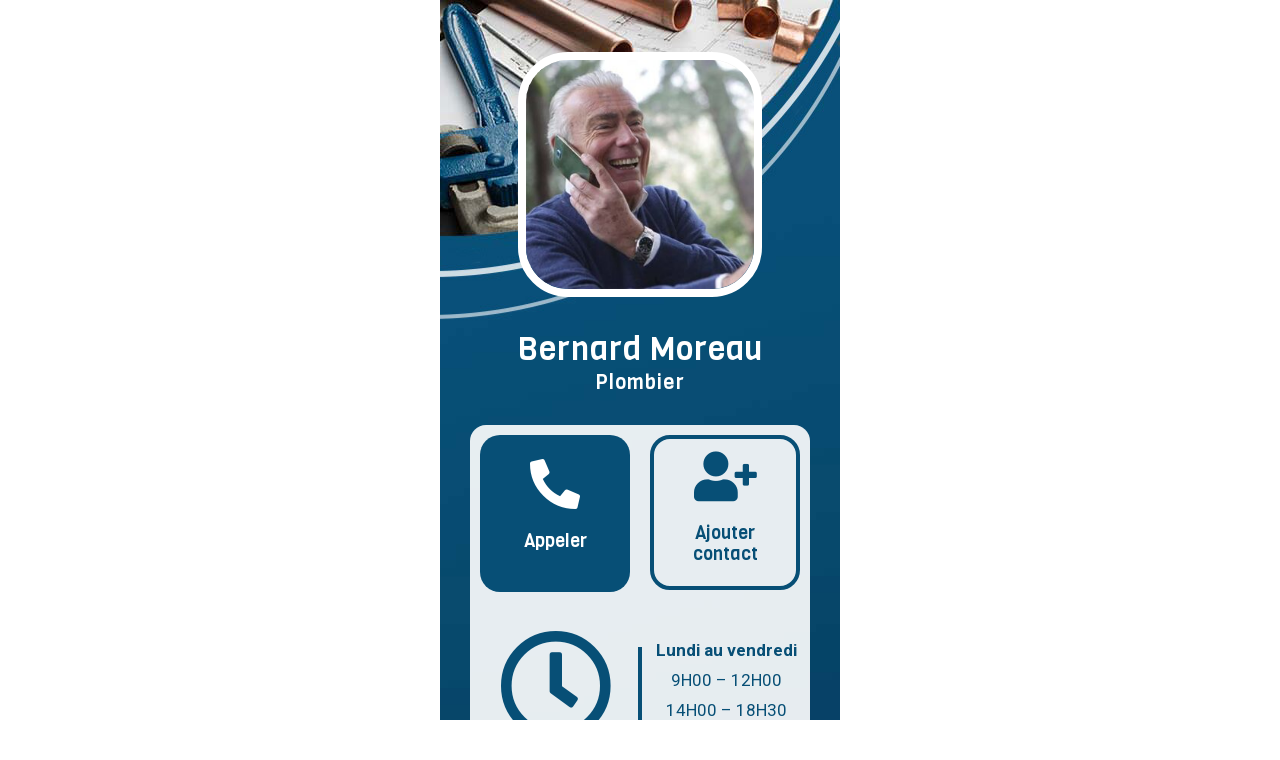

--- FILE ---
content_type: text/html; charset=UTF-8
request_url: https://cartedevisite.pro/bernardmoreau/
body_size: 20927
content:
<!DOCTYPE html>
<html lang="fr-FR">
<head>
	<meta charset="UTF-8">
		<meta name='robots' content='index, follow, max-image-preview:large, max-snippet:-1, max-video-preview:-1' />

	<!-- This site is optimized with the Yoast SEO plugin v20.11 - https://yoast.com/wordpress/plugins/seo/ -->
	<title>Bernard Moreau - CartedeVisite.PRO</title>
	<link rel="canonical" href="https://cartedevisite.pro/bernardmoreau/" />
	<meta property="og:locale" content="fr_FR" />
	<meta property="og:type" content="article" />
	<meta property="og:title" content="Bernard Moreau - CartedeVisite.PRO" />
	<meta property="og:description" content="Bernard Moreau Plombier Appeler Horaires Ajouter contact Lundi au vendredi 9H00 &#8211; 12H00 14H00 &#8211; 18H30   Samedi 9H00 &#8211; 13H00 Share this pen Facebook Twitter LinkedIn Email CartedeVisite.PRO : Votre Carte de Visite Virtuelle Professionnelle Copy Link Partager" />
	<meta property="og:url" content="https://cartedevisite.pro/bernardmoreau/" />
	<meta property="og:site_name" content="CartedeVisite.PRO" />
	<meta property="article:publisher" content="https://www.facebook.com/ecartepro" />
	<meta property="article:published_time" content="2022-05-17T15:08:03+00:00" />
	<meta property="article:modified_time" content="2023-06-21T08:38:49+00:00" />
	<meta property="og:image" content="https://cartedevisite.pro/wp-content/uploads/2022/05/exemple-4.jpg" />
	<meta property="og:image:width" content="400" />
	<meta property="og:image:height" content="400" />
	<meta property="og:image:type" content="image/jpeg" />
	<meta name="author" content="Admin-CDVP" />
	<meta name="twitter:card" content="summary_large_image" />
	<meta name="twitter:creator" content="@ecartepro" />
	<meta name="twitter:site" content="@ecartepro" />
	<meta name="twitter:label1" content="Écrit par" />
	<meta name="twitter:data1" content="Admin-CDVP" />
	<meta name="twitter:label2" content="Durée de lecture estimée" />
	<meta name="twitter:data2" content="1 minute" />
	<script type="application/ld+json" class="yoast-schema-graph">{"@context":"https://schema.org","@graph":[{"@type":"Article","@id":"https://cartedevisite.pro/bernardmoreau/#article","isPartOf":{"@id":"https://cartedevisite.pro/bernardmoreau/"},"author":{"name":"Admin-CDVP","@id":"https://cartedevisite.pro/#/schema/person/4aa4f7beefac49e5cfc0607daf5a12a7"},"headline":"Bernard Moreau","datePublished":"2022-05-17T15:08:03+00:00","dateModified":"2023-06-21T08:38:49+00:00","mainEntityOfPage":{"@id":"https://cartedevisite.pro/bernardmoreau/"},"wordCount":35,"commentCount":0,"publisher":{"@id":"https://cartedevisite.pro/#organization"},"image":{"@id":"https://cartedevisite.pro/bernardmoreau/#primaryimage"},"thumbnailUrl":"https://cartedevisite.pro/wp-content/uploads/2022/05/exemple-4.jpg","keywords":["Demo"],"articleSection":["Carte de Visite : PRO"],"inLanguage":"fr-FR","potentialAction":[{"@type":"CommentAction","name":"Comment","target":["https://cartedevisite.pro/bernardmoreau/#respond"]}]},{"@type":"WebPage","@id":"https://cartedevisite.pro/bernardmoreau/","url":"https://cartedevisite.pro/bernardmoreau/","name":"Bernard Moreau - CartedeVisite.PRO","isPartOf":{"@id":"https://cartedevisite.pro/#website"},"primaryImageOfPage":{"@id":"https://cartedevisite.pro/bernardmoreau/#primaryimage"},"image":{"@id":"https://cartedevisite.pro/bernardmoreau/#primaryimage"},"thumbnailUrl":"https://cartedevisite.pro/wp-content/uploads/2022/05/exemple-4.jpg","datePublished":"2022-05-17T15:08:03+00:00","dateModified":"2023-06-21T08:38:49+00:00","breadcrumb":{"@id":"https://cartedevisite.pro/bernardmoreau/#breadcrumb"},"inLanguage":"fr-FR","potentialAction":[{"@type":"ReadAction","target":["https://cartedevisite.pro/bernardmoreau/"]}]},{"@type":"ImageObject","inLanguage":"fr-FR","@id":"https://cartedevisite.pro/bernardmoreau/#primaryimage","url":"https://cartedevisite.pro/wp-content/uploads/2022/05/exemple-4.jpg","contentUrl":"https://cartedevisite.pro/wp-content/uploads/2022/05/exemple-4.jpg","width":400,"height":400},{"@type":"BreadcrumbList","@id":"https://cartedevisite.pro/bernardmoreau/#breadcrumb","itemListElement":[{"@type":"ListItem","position":1,"name":"Accueil","item":"https://cartedevisite.pro/"},{"@type":"ListItem","position":2,"name":"Bernard Moreau"}]},{"@type":"WebSite","@id":"https://cartedevisite.pro/#website","url":"https://cartedevisite.pro/","name":"CartedeVisite.PRO","description":"Plateforme de Création de Cartes de Visite Virtuelles","publisher":{"@id":"https://cartedevisite.pro/#organization"},"potentialAction":[{"@type":"SearchAction","target":{"@type":"EntryPoint","urlTemplate":"https://cartedevisite.pro/?s={search_term_string}"},"query-input":"required name=search_term_string"}],"inLanguage":"fr-FR"},{"@type":"Organization","@id":"https://cartedevisite.pro/#organization","name":"CartedeVisite.PRO","url":"https://cartedevisite.pro/","logo":{"@type":"ImageObject","inLanguage":"fr-FR","@id":"https://cartedevisite.pro/#/schema/logo/image/","url":"https://cartedevisite.pro/wp-content/uploads/2022/05/logo-site-v5-png.png","contentUrl":"https://cartedevisite.pro/wp-content/uploads/2022/05/logo-site-v5-png.png","width":364,"height":100,"caption":"CartedeVisite.PRO"},"image":{"@id":"https://cartedevisite.pro/#/schema/logo/image/"},"sameAs":["https://www.facebook.com/ecartepro","https://twitter.com/ecartepro","http://instagram.com/cartedevisite.pro"]},{"@type":"Person","@id":"https://cartedevisite.pro/#/schema/person/4aa4f7beefac49e5cfc0607daf5a12a7","name":"Admin-CDVP","image":{"@type":"ImageObject","inLanguage":"fr-FR","@id":"https://cartedevisite.pro/#/schema/person/image/","url":"https://secure.gravatar.com/avatar/2bc0b7f22fa3ddfc86f428730ee44eae?s=96&d=mm&r=g","contentUrl":"https://secure.gravatar.com/avatar/2bc0b7f22fa3ddfc86f428730ee44eae?s=96&d=mm&r=g","caption":"Admin-CDVP"},"sameAs":["http://cartedevisite.pro"]}]}</script>
	<!-- / Yoast SEO plugin. -->


<script type="24bd4387e90f1bd2295011a3-application/javascript">console.log('PixelYourSite Free version 9.4.0.1');</script>
<link rel='dns-prefetch' href='//www.googletagmanager.com' />
<script type="24bd4387e90f1bd2295011a3-text/javascript">
window._wpemojiSettings = {"baseUrl":"https:\/\/s.w.org\/images\/core\/emoji\/14.0.0\/72x72\/","ext":".png","svgUrl":"https:\/\/s.w.org\/images\/core\/emoji\/14.0.0\/svg\/","svgExt":".svg","source":{"concatemoji":"https:\/\/cartedevisite.pro\/wp-includes\/js\/wp-emoji-release.min.js?ver=6.2.8"}};
/*! This file is auto-generated */
!function(e,a,t){var n,r,o,i=a.createElement("canvas"),p=i.getContext&&i.getContext("2d");function s(e,t){p.clearRect(0,0,i.width,i.height),p.fillText(e,0,0);e=i.toDataURL();return p.clearRect(0,0,i.width,i.height),p.fillText(t,0,0),e===i.toDataURL()}function c(e){var t=a.createElement("script");t.src=e,t.defer=t.type="text/javascript",a.getElementsByTagName("head")[0].appendChild(t)}for(o=Array("flag","emoji"),t.supports={everything:!0,everythingExceptFlag:!0},r=0;r<o.length;r++)t.supports[o[r]]=function(e){if(p&&p.fillText)switch(p.textBaseline="top",p.font="600 32px Arial",e){case"flag":return s("\ud83c\udff3\ufe0f\u200d\u26a7\ufe0f","\ud83c\udff3\ufe0f\u200b\u26a7\ufe0f")?!1:!s("\ud83c\uddfa\ud83c\uddf3","\ud83c\uddfa\u200b\ud83c\uddf3")&&!s("\ud83c\udff4\udb40\udc67\udb40\udc62\udb40\udc65\udb40\udc6e\udb40\udc67\udb40\udc7f","\ud83c\udff4\u200b\udb40\udc67\u200b\udb40\udc62\u200b\udb40\udc65\u200b\udb40\udc6e\u200b\udb40\udc67\u200b\udb40\udc7f");case"emoji":return!s("\ud83e\udef1\ud83c\udffb\u200d\ud83e\udef2\ud83c\udfff","\ud83e\udef1\ud83c\udffb\u200b\ud83e\udef2\ud83c\udfff")}return!1}(o[r]),t.supports.everything=t.supports.everything&&t.supports[o[r]],"flag"!==o[r]&&(t.supports.everythingExceptFlag=t.supports.everythingExceptFlag&&t.supports[o[r]]);t.supports.everythingExceptFlag=t.supports.everythingExceptFlag&&!t.supports.flag,t.DOMReady=!1,t.readyCallback=function(){t.DOMReady=!0},t.supports.everything||(n=function(){t.readyCallback()},a.addEventListener?(a.addEventListener("DOMContentLoaded",n,!1),e.addEventListener("load",n,!1)):(e.attachEvent("onload",n),a.attachEvent("onreadystatechange",function(){"complete"===a.readyState&&t.readyCallback()})),(e=t.source||{}).concatemoji?c(e.concatemoji):e.wpemoji&&e.twemoji&&(c(e.twemoji),c(e.wpemoji)))}(window,document,window._wpemojiSettings);
</script>
<style>
img.wp-smiley,
img.emoji {
	display: inline !important;
	border: none !important;
	box-shadow: none !important;
	height: 1em !important;
	width: 1em !important;
	margin: 0 0.07em !important;
	vertical-align: -0.1em !important;
	background: none !important;
	padding: 0 !important;
}
</style>
	
<link rel='stylesheet' id='wp-block-library-css' href='https://cartedevisite.pro/wp-includes/css/dist/block-library/style.min.css?ver=6.2.8' media='all' />
<link rel='stylesheet' id='wc-blocks-vendors-style-css' href='https://cartedevisite.pro/wp-content/plugins/woocommerce/packages/woocommerce-blocks/build/wc-blocks-vendors-style.css?ver=10.4.6' media='all' />
<link rel='stylesheet' id='wc-blocks-style-css' href='https://cartedevisite.pro/wp-content/plugins/woocommerce/packages/woocommerce-blocks/build/wc-blocks-style.css?ver=10.4.6' media='all' />
<link rel='stylesheet' id='classic-theme-styles-css' href='https://cartedevisite.pro/wp-includes/css/classic-themes.min.css?ver=6.2.8' media='all' />
<style id='global-styles-inline-css'>
body{--wp--preset--color--black: #000000;--wp--preset--color--cyan-bluish-gray: #abb8c3;--wp--preset--color--white: #ffffff;--wp--preset--color--pale-pink: #f78da7;--wp--preset--color--vivid-red: #cf2e2e;--wp--preset--color--luminous-vivid-orange: #ff6900;--wp--preset--color--luminous-vivid-amber: #fcb900;--wp--preset--color--light-green-cyan: #7bdcb5;--wp--preset--color--vivid-green-cyan: #00d084;--wp--preset--color--pale-cyan-blue: #8ed1fc;--wp--preset--color--vivid-cyan-blue: #0693e3;--wp--preset--color--vivid-purple: #9b51e0;--wp--preset--gradient--vivid-cyan-blue-to-vivid-purple: linear-gradient(135deg,rgba(6,147,227,1) 0%,rgb(155,81,224) 100%);--wp--preset--gradient--light-green-cyan-to-vivid-green-cyan: linear-gradient(135deg,rgb(122,220,180) 0%,rgb(0,208,130) 100%);--wp--preset--gradient--luminous-vivid-amber-to-luminous-vivid-orange: linear-gradient(135deg,rgba(252,185,0,1) 0%,rgba(255,105,0,1) 100%);--wp--preset--gradient--luminous-vivid-orange-to-vivid-red: linear-gradient(135deg,rgba(255,105,0,1) 0%,rgb(207,46,46) 100%);--wp--preset--gradient--very-light-gray-to-cyan-bluish-gray: linear-gradient(135deg,rgb(238,238,238) 0%,rgb(169,184,195) 100%);--wp--preset--gradient--cool-to-warm-spectrum: linear-gradient(135deg,rgb(74,234,220) 0%,rgb(151,120,209) 20%,rgb(207,42,186) 40%,rgb(238,44,130) 60%,rgb(251,105,98) 80%,rgb(254,248,76) 100%);--wp--preset--gradient--blush-light-purple: linear-gradient(135deg,rgb(255,206,236) 0%,rgb(152,150,240) 100%);--wp--preset--gradient--blush-bordeaux: linear-gradient(135deg,rgb(254,205,165) 0%,rgb(254,45,45) 50%,rgb(107,0,62) 100%);--wp--preset--gradient--luminous-dusk: linear-gradient(135deg,rgb(255,203,112) 0%,rgb(199,81,192) 50%,rgb(65,88,208) 100%);--wp--preset--gradient--pale-ocean: linear-gradient(135deg,rgb(255,245,203) 0%,rgb(182,227,212) 50%,rgb(51,167,181) 100%);--wp--preset--gradient--electric-grass: linear-gradient(135deg,rgb(202,248,128) 0%,rgb(113,206,126) 100%);--wp--preset--gradient--midnight: linear-gradient(135deg,rgb(2,3,129) 0%,rgb(40,116,252) 100%);--wp--preset--duotone--dark-grayscale: url('#wp-duotone-dark-grayscale');--wp--preset--duotone--grayscale: url('#wp-duotone-grayscale');--wp--preset--duotone--purple-yellow: url('#wp-duotone-purple-yellow');--wp--preset--duotone--blue-red: url('#wp-duotone-blue-red');--wp--preset--duotone--midnight: url('#wp-duotone-midnight');--wp--preset--duotone--magenta-yellow: url('#wp-duotone-magenta-yellow');--wp--preset--duotone--purple-green: url('#wp-duotone-purple-green');--wp--preset--duotone--blue-orange: url('#wp-duotone-blue-orange');--wp--preset--font-size--small: 13px;--wp--preset--font-size--medium: 20px;--wp--preset--font-size--large: 36px;--wp--preset--font-size--x-large: 42px;--wp--preset--spacing--20: 0.44rem;--wp--preset--spacing--30: 0.67rem;--wp--preset--spacing--40: 1rem;--wp--preset--spacing--50: 1.5rem;--wp--preset--spacing--60: 2.25rem;--wp--preset--spacing--70: 3.38rem;--wp--preset--spacing--80: 5.06rem;--wp--preset--shadow--natural: 6px 6px 9px rgba(0, 0, 0, 0.2);--wp--preset--shadow--deep: 12px 12px 50px rgba(0, 0, 0, 0.4);--wp--preset--shadow--sharp: 6px 6px 0px rgba(0, 0, 0, 0.2);--wp--preset--shadow--outlined: 6px 6px 0px -3px rgba(255, 255, 255, 1), 6px 6px rgba(0, 0, 0, 1);--wp--preset--shadow--crisp: 6px 6px 0px rgba(0, 0, 0, 1);}:where(.is-layout-flex){gap: 0.5em;}body .is-layout-flow > .alignleft{float: left;margin-inline-start: 0;margin-inline-end: 2em;}body .is-layout-flow > .alignright{float: right;margin-inline-start: 2em;margin-inline-end: 0;}body .is-layout-flow > .aligncenter{margin-left: auto !important;margin-right: auto !important;}body .is-layout-constrained > .alignleft{float: left;margin-inline-start: 0;margin-inline-end: 2em;}body .is-layout-constrained > .alignright{float: right;margin-inline-start: 2em;margin-inline-end: 0;}body .is-layout-constrained > .aligncenter{margin-left: auto !important;margin-right: auto !important;}body .is-layout-constrained > :where(:not(.alignleft):not(.alignright):not(.alignfull)){max-width: var(--wp--style--global--content-size);margin-left: auto !important;margin-right: auto !important;}body .is-layout-constrained > .alignwide{max-width: var(--wp--style--global--wide-size);}body .is-layout-flex{display: flex;}body .is-layout-flex{flex-wrap: wrap;align-items: center;}body .is-layout-flex > *{margin: 0;}:where(.wp-block-columns.is-layout-flex){gap: 2em;}.has-black-color{color: var(--wp--preset--color--black) !important;}.has-cyan-bluish-gray-color{color: var(--wp--preset--color--cyan-bluish-gray) !important;}.has-white-color{color: var(--wp--preset--color--white) !important;}.has-pale-pink-color{color: var(--wp--preset--color--pale-pink) !important;}.has-vivid-red-color{color: var(--wp--preset--color--vivid-red) !important;}.has-luminous-vivid-orange-color{color: var(--wp--preset--color--luminous-vivid-orange) !important;}.has-luminous-vivid-amber-color{color: var(--wp--preset--color--luminous-vivid-amber) !important;}.has-light-green-cyan-color{color: var(--wp--preset--color--light-green-cyan) !important;}.has-vivid-green-cyan-color{color: var(--wp--preset--color--vivid-green-cyan) !important;}.has-pale-cyan-blue-color{color: var(--wp--preset--color--pale-cyan-blue) !important;}.has-vivid-cyan-blue-color{color: var(--wp--preset--color--vivid-cyan-blue) !important;}.has-vivid-purple-color{color: var(--wp--preset--color--vivid-purple) !important;}.has-black-background-color{background-color: var(--wp--preset--color--black) !important;}.has-cyan-bluish-gray-background-color{background-color: var(--wp--preset--color--cyan-bluish-gray) !important;}.has-white-background-color{background-color: var(--wp--preset--color--white) !important;}.has-pale-pink-background-color{background-color: var(--wp--preset--color--pale-pink) !important;}.has-vivid-red-background-color{background-color: var(--wp--preset--color--vivid-red) !important;}.has-luminous-vivid-orange-background-color{background-color: var(--wp--preset--color--luminous-vivid-orange) !important;}.has-luminous-vivid-amber-background-color{background-color: var(--wp--preset--color--luminous-vivid-amber) !important;}.has-light-green-cyan-background-color{background-color: var(--wp--preset--color--light-green-cyan) !important;}.has-vivid-green-cyan-background-color{background-color: var(--wp--preset--color--vivid-green-cyan) !important;}.has-pale-cyan-blue-background-color{background-color: var(--wp--preset--color--pale-cyan-blue) !important;}.has-vivid-cyan-blue-background-color{background-color: var(--wp--preset--color--vivid-cyan-blue) !important;}.has-vivid-purple-background-color{background-color: var(--wp--preset--color--vivid-purple) !important;}.has-black-border-color{border-color: var(--wp--preset--color--black) !important;}.has-cyan-bluish-gray-border-color{border-color: var(--wp--preset--color--cyan-bluish-gray) !important;}.has-white-border-color{border-color: var(--wp--preset--color--white) !important;}.has-pale-pink-border-color{border-color: var(--wp--preset--color--pale-pink) !important;}.has-vivid-red-border-color{border-color: var(--wp--preset--color--vivid-red) !important;}.has-luminous-vivid-orange-border-color{border-color: var(--wp--preset--color--luminous-vivid-orange) !important;}.has-luminous-vivid-amber-border-color{border-color: var(--wp--preset--color--luminous-vivid-amber) !important;}.has-light-green-cyan-border-color{border-color: var(--wp--preset--color--light-green-cyan) !important;}.has-vivid-green-cyan-border-color{border-color: var(--wp--preset--color--vivid-green-cyan) !important;}.has-pale-cyan-blue-border-color{border-color: var(--wp--preset--color--pale-cyan-blue) !important;}.has-vivid-cyan-blue-border-color{border-color: var(--wp--preset--color--vivid-cyan-blue) !important;}.has-vivid-purple-border-color{border-color: var(--wp--preset--color--vivid-purple) !important;}.has-vivid-cyan-blue-to-vivid-purple-gradient-background{background: var(--wp--preset--gradient--vivid-cyan-blue-to-vivid-purple) !important;}.has-light-green-cyan-to-vivid-green-cyan-gradient-background{background: var(--wp--preset--gradient--light-green-cyan-to-vivid-green-cyan) !important;}.has-luminous-vivid-amber-to-luminous-vivid-orange-gradient-background{background: var(--wp--preset--gradient--luminous-vivid-amber-to-luminous-vivid-orange) !important;}.has-luminous-vivid-orange-to-vivid-red-gradient-background{background: var(--wp--preset--gradient--luminous-vivid-orange-to-vivid-red) !important;}.has-very-light-gray-to-cyan-bluish-gray-gradient-background{background: var(--wp--preset--gradient--very-light-gray-to-cyan-bluish-gray) !important;}.has-cool-to-warm-spectrum-gradient-background{background: var(--wp--preset--gradient--cool-to-warm-spectrum) !important;}.has-blush-light-purple-gradient-background{background: var(--wp--preset--gradient--blush-light-purple) !important;}.has-blush-bordeaux-gradient-background{background: var(--wp--preset--gradient--blush-bordeaux) !important;}.has-luminous-dusk-gradient-background{background: var(--wp--preset--gradient--luminous-dusk) !important;}.has-pale-ocean-gradient-background{background: var(--wp--preset--gradient--pale-ocean) !important;}.has-electric-grass-gradient-background{background: var(--wp--preset--gradient--electric-grass) !important;}.has-midnight-gradient-background{background: var(--wp--preset--gradient--midnight) !important;}.has-small-font-size{font-size: var(--wp--preset--font-size--small) !important;}.has-medium-font-size{font-size: var(--wp--preset--font-size--medium) !important;}.has-large-font-size{font-size: var(--wp--preset--font-size--large) !important;}.has-x-large-font-size{font-size: var(--wp--preset--font-size--x-large) !important;}
.wp-block-navigation a:where(:not(.wp-element-button)){color: inherit;}
:where(.wp-block-columns.is-layout-flex){gap: 2em;}
.wp-block-pullquote{font-size: 1.5em;line-height: 1.6;}
</style>
<link rel='stylesheet' id='leaflet-css' href='https://cartedevisite.pro/wp-content/plugins/acf-openstreetmap-field/assets/css/leaflet.min.css?ver=1.4.3' media='all' />
<link rel='stylesheet' id='subscriptions-for-woocommerce-css' href='https://cartedevisite.pro/wp-content/plugins/subscriptions-for-woocommerce/public/css/subscriptions-for-woocommerce-public.css?ver=1.4.4' media='all' />
<link rel='stylesheet' id='woocommerce-subscriptions-procommon-css' href='https://cartedevisite.pro/wp-content/plugins/woocommerce-subscriptions-pro/common/css/woocommerce-subscriptions-pro-common.css?ver=2.1.4' media='all' />
<link rel='stylesheet' id='woocommerce-layout-css' href='https://cartedevisite.pro/wp-content/plugins/woocommerce/assets/css/woocommerce-layout.css?ver=7.9.0' media='all' />
<link rel='stylesheet' id='woocommerce-smallscreen-css' href='https://cartedevisite.pro/wp-content/plugins/woocommerce/assets/css/woocommerce-smallscreen.css?ver=7.9.0' media='only screen and (max-width: 768px)' />
<link rel='stylesheet' id='woocommerce-general-css' href='https://cartedevisite.pro/wp-content/plugins/woocommerce/assets/css/woocommerce.css?ver=7.9.0' media='all' />
<style id='woocommerce-inline-inline-css'>
.woocommerce form .form-row .required { visibility: visible; }
</style>
<style id='wpgb-head-inline-css'>
.wp-grid-builder:not(.wpgb-template),.wpgb-facet{opacity:0.01}.wpgb-facet fieldset{margin:0;padding:0;border:none;outline:none;box-shadow:none}.wpgb-facet fieldset:last-child{margin-bottom:40px;}.wpgb-facet fieldset legend.wpgb-sr-only{height:1px;width:1px}
</style>
<link rel='stylesheet' id='hello-elementor-css' href='https://cartedevisite.pro/wp-content/themes/hello-elementor/style.min.css?ver=2.8.1' media='all' />
<link rel='stylesheet' id='hello-elementor-theme-style-css' href='https://cartedevisite.pro/wp-content/themes/hello-elementor/theme.min.css?ver=2.8.1' media='all' />
<link rel='stylesheet' id='elementor-frontend-css' href='https://cartedevisite.pro/wp-content/plugins/elementor/assets/css/frontend-lite.min.css?ver=3.17.2' media='all' />
<link rel='stylesheet' id='elementor-post-5-css' href='https://cartedevisite.pro/wp-content/uploads/elementor/css/post-5.css?ver=1698849851' media='all' />
<link rel='stylesheet' id='e-woocommerce-notices-css' href='https://cartedevisite.pro/wp-content/plugins/elementor-pro/assets/css/woocommerce-notices.min.css?ver=3.17.1' media='all' />
<link rel='stylesheet' id='axeptio/main-css' href='https://cartedevisite.pro/wp-content/plugins/axeptio-sdk-integration/dist/css/frontend/main.css' media='all' />
<link rel='stylesheet' id='elementor-icons-css' href='https://cartedevisite.pro/wp-content/plugins/elementor/assets/lib/eicons/css/elementor-icons.min.css?ver=5.23.0' media='all' />
<link rel='stylesheet' id='swiper-css' href='https://cartedevisite.pro/wp-content/plugins/elementor/assets/lib/swiper/css/swiper.min.css?ver=5.3.6' media='all' />
<link rel='stylesheet' id='elementor-pro-css' href='https://cartedevisite.pro/wp-content/plugins/elementor-pro/assets/css/frontend-lite.min.css?ver=3.17.1' media='all' />
<link rel='stylesheet' id='elementor-global-css' href='https://cartedevisite.pro/wp-content/uploads/elementor/css/global.css?ver=1698849853' media='all' />
<link rel='stylesheet' id='elementor-post-559-css' href='https://cartedevisite.pro/wp-content/uploads/elementor/css/post-559.css?ver=1698881840' media='all' />
<link rel='stylesheet' id='eael-general-css' href='https://cartedevisite.pro/wp-content/plugins/essential-addons-for-elementor-lite/assets/front-end/css/view/general.min.css?ver=5.8.13' media='all' />
<link rel='stylesheet' id='google-fonts-1-css' href='https://fonts.googleapis.com/css?family=Poppins%3A100%2C100italic%2C200%2C200italic%2C300%2C300italic%2C400%2C400italic%2C500%2C500italic%2C600%2C600italic%2C700%2C700italic%2C800%2C800italic%2C900%2C900italic%7CRoboto%3A100%2C100italic%2C200%2C200italic%2C300%2C300italic%2C400%2C400italic%2C500%2C500italic%2C600%2C600italic%2C700%2C700italic%2C800%2C800italic%2C900%2C900italic%7CViga%3A100%2C100italic%2C200%2C200italic%2C300%2C300italic%2C400%2C400italic%2C500%2C500italic%2C600%2C600italic%2C700%2C700italic%2C800%2C800italic%2C900%2C900italic&#038;display=auto&#038;ver=6.2.8' media='all' />
<link rel='stylesheet' id='elementor-icons-shared-0-css' href='https://cartedevisite.pro/wp-content/plugins/elementor/assets/lib/font-awesome/css/fontawesome.min.css?ver=5.15.3' media='all' />
<link rel='stylesheet' id='elementor-icons-fa-solid-css' href='https://cartedevisite.pro/wp-content/plugins/elementor/assets/lib/font-awesome/css/solid.min.css?ver=5.15.3' media='all' />
<link rel='stylesheet' id='elementor-icons-fa-regular-css' href='https://cartedevisite.pro/wp-content/plugins/elementor/assets/lib/font-awesome/css/regular.min.css?ver=5.15.3' media='all' />
<link rel="preconnect" href="https://fonts.gstatic.com/" crossorigin><script src='https://cartedevisite.pro/wp-includes/js/jquery/jquery.min.js?ver=3.6.4' id='jquery-core-js' type="24bd4387e90f1bd2295011a3-text/javascript"></script>
<script src='https://cartedevisite.pro/wp-includes/js/jquery/jquery-migrate.min.js?ver=3.4.0' id='jquery-migrate-js' type="24bd4387e90f1bd2295011a3-text/javascript"></script>
<script id='subscriptions-for-woocommerce-js-extra' type="24bd4387e90f1bd2295011a3-text/javascript">
var sfw_public_param = {"ajaxurl":"https:\/\/cartedevisite.pro\/wp-admin\/admin-ajax.php"};
</script>
<script src='https://cartedevisite.pro/wp-content/plugins/subscriptions-for-woocommerce/public/js/subscriptions-for-woocommerce-public.js?ver=1.4.4' id='subscriptions-for-woocommerce-js' type="24bd4387e90f1bd2295011a3-text/javascript"></script>
<script id='woocommerce-subscriptions-pro-min-js-extra' type="24bd4387e90f1bd2295011a3-text/javascript">
var wsp_public_param = {"ajaxurl":"https:\/\/cartedevisite.pro\/wp-admin\/admin-ajax.php","nonce":"bc49dc5997"};
</script>
<script src='https://cartedevisite.pro/wp-content/plugins/woocommerce-subscriptions-pro/public/js/wps-public.min.js?ver=2.1.4' id='woocommerce-subscriptions-pro-min-js' type="24bd4387e90f1bd2295011a3-text/javascript"></script>
<script id='woocommerce-subscriptions-procommon-js-extra' type="24bd4387e90f1bd2295011a3-text/javascript">
var wsp_common_param = {"ajaxurl":"https:\/\/cartedevisite.pro\/wp-admin\/admin-ajax.php","nonce":"914580aa96"};
</script>
<script src='https://cartedevisite.pro/wp-content/plugins/woocommerce-subscriptions-pro/common/js/woocommerce-subscriptions-pro-common.js?ver=2.1.4' id='woocommerce-subscriptions-procommon-js' type="24bd4387e90f1bd2295011a3-text/javascript"></script>
<script id='js-js-extra' type="24bd4387e90f1bd2295011a3-text/javascript">
var ajaxFrontObj = {"ajax_url":"https:\/\/cartedevisite.pro\/wp-admin\/admin-ajax.php"};
</script>
<script src='https://cartedevisite.pro/wp-content/plugins/mycustomizer-woocommerce-connector/src/Resources/public/js/mczr.js?ver=1' id='js-js' type="24bd4387e90f1bd2295011a3-text/javascript"></script>
<script src='https://cartedevisite.pro/wp-content/plugins/pixelyoursite/dist/scripts/jquery.bind-first-0.2.3.min.js?ver=6.2.8' id='jquery-bind-first-js' type="24bd4387e90f1bd2295011a3-text/javascript"></script>
<script src='https://cartedevisite.pro/wp-content/plugins/pixelyoursite/dist/scripts/js.cookie-2.1.3.min.js?ver=2.1.3' id='js-cookie-pys-js' type="24bd4387e90f1bd2295011a3-text/javascript"></script>
<script id='pys-js-extra' type="24bd4387e90f1bd2295011a3-text/javascript">
var pysOptions = {"staticEvents":{"facebook":{"init_event":[{"delay":0,"type":"static","name":"PageView","pixelIds":["398233560985638"],"eventID":"555c0622-5be6-4ddd-b042-ca2b7cf837c3","params":{"post_category":"Carte de Visite : PRO","page_title":"Bernard Moreau","post_type":"post","post_id":559,"plugin":"PixelYourSite","user_role":"guest","event_url":"cartedevisite.pro\/bernardmoreau\/"},"e_id":"init_event","ids":[],"hasTimeWindow":false,"timeWindow":0,"woo_order":"","edd_order":""}]}},"dynamicEvents":{"woo_add_to_cart_on_button_click":{"facebook":{"delay":0,"type":"dyn","name":"AddToCart","pixelIds":["398233560985638"],"eventID":"7c543b29-00eb-46ec-a718-e75c794b00d5","params":{"page_title":"Bernard Moreau","post_type":"post","post_id":559,"plugin":"PixelYourSite","user_role":"guest","event_url":"cartedevisite.pro\/bernardmoreau\/"},"e_id":"woo_add_to_cart_on_button_click","ids":[],"hasTimeWindow":false,"timeWindow":0,"woo_order":"","edd_order":""}}},"triggerEvents":[],"triggerEventTypes":[],"facebook":{"pixelIds":["398233560985638"],"advancedMatching":[],"removeMetadata":false,"contentParams":{"post_type":"post","post_id":559,"content_name":"Bernard Moreau","categories":"Carte de Visite : PRO","tags":"Demo"},"commentEventEnabled":true,"wooVariableAsSimple":false,"downloadEnabled":true,"formEventEnabled":true,"serverApiEnabled":true,"wooCRSendFromServer":false,"send_external_id":null},"debug":"","siteUrl":"https:\/\/cartedevisite.pro","ajaxUrl":"https:\/\/cartedevisite.pro\/wp-admin\/admin-ajax.php","ajax_event":"c3a3ea3ec5","enable_remove_download_url_param":"1","cookie_duration":"7","last_visit_duration":"60","enable_success_send_form":"","ajaxForServerEvent":"1","gdpr":{"ajax_enabled":false,"all_disabled_by_api":false,"facebook_disabled_by_api":false,"analytics_disabled_by_api":false,"google_ads_disabled_by_api":false,"pinterest_disabled_by_api":false,"bing_disabled_by_api":false,"externalID_disabled_by_api":false,"facebook_prior_consent_enabled":true,"analytics_prior_consent_enabled":true,"google_ads_prior_consent_enabled":null,"pinterest_prior_consent_enabled":true,"bing_prior_consent_enabled":true,"cookiebot_integration_enabled":false,"cookiebot_facebook_consent_category":"marketing","cookiebot_analytics_consent_category":"statistics","cookiebot_tiktok_consent_category":"marketing","cookiebot_google_ads_consent_category":null,"cookiebot_pinterest_consent_category":"marketing","cookiebot_bing_consent_category":"marketing","consent_magic_integration_enabled":false,"real_cookie_banner_integration_enabled":false,"cookie_notice_integration_enabled":false,"cookie_law_info_integration_enabled":false},"cookie":{"disabled_all_cookie":false,"disabled_advanced_form_data_cookie":false,"disabled_landing_page_cookie":false,"disabled_first_visit_cookie":false,"disabled_trafficsource_cookie":false,"disabled_utmTerms_cookie":false,"disabled_utmId_cookie":false},"woo":{"enabled":true,"enabled_save_data_to_orders":true,"addToCartOnButtonEnabled":true,"addToCartOnButtonValueEnabled":true,"addToCartOnButtonValueOption":"price","singleProductId":null,"removeFromCartSelector":"form.woocommerce-cart-form .remove","addToCartCatchMethod":"add_cart_js","is_order_received_page":false,"containOrderId":false},"edd":{"enabled":false}};
</script>
<script src='https://cartedevisite.pro/wp-content/plugins/pixelyoursite/dist/scripts/public.js?ver=9.4.0.1' id='pys-js' type="24bd4387e90f1bd2295011a3-text/javascript"></script>

<!-- Extrait Google Analytics ajouté par Site Kit -->
<script src='https://www.googletagmanager.com/gtag/js?id=UA-236858335-1' id='google_gtagjs-js' async type="24bd4387e90f1bd2295011a3-text/javascript"></script>
<script id='google_gtagjs-js-after' type="24bd4387e90f1bd2295011a3-text/javascript">
window.dataLayer = window.dataLayer || [];function gtag(){dataLayer.push(arguments);}
gtag('set', 'linker', {"domains":["cartedevisite.pro"]} );
gtag("js", new Date());
gtag("set", "developer_id.dZTNiMT", true);
gtag("config", "UA-236858335-1", {"anonymize_ip":true});
gtag("config", "G-KPYZGXEL03");
</script>

<!-- Arrêter l&#039;extrait Google Analytics ajouté par Site Kit -->
<link rel="https://api.w.org/" href="https://cartedevisite.pro/wp-json/" /><link rel="alternate" type="application/json" href="https://cartedevisite.pro/wp-json/wp/v2/posts/559" /><link rel="EditURI" type="application/rsd+xml" title="RSD" href="https://cartedevisite.pro/xmlrpc.php?rsd" />
<link rel="wlwmanifest" type="application/wlwmanifest+xml" href="https://cartedevisite.pro/wp-includes/wlwmanifest.xml" />
<meta name="generator" content="WordPress 6.2.8" />
<meta name="generator" content="WooCommerce 7.9.0" />
<link rel='shortlink' href='https://cartedevisite.pro/?p=559' />
<link rel="alternate" type="application/json+oembed" href="https://cartedevisite.pro/wp-json/oembed/1.0/embed?url=https%3A%2F%2Fcartedevisite.pro%2Fbernardmoreau%2F" />
<link rel="alternate" type="text/xml+oembed" href="https://cartedevisite.pro/wp-json/oembed/1.0/embed?url=https%3A%2F%2Fcartedevisite.pro%2Fbernardmoreau%2F&#038;format=xml" />
<meta name="generator" content="Site Kit by Google 1.104.0" /><noscript><style>.wp-grid-builder .wpgb-card.wpgb-card-hidden .wpgb-card-wrapper{opacity:1!important;visibility:visible!important;transform:none!important}.wpgb-facet {opacity:1!important;pointer-events:auto!important}.wpgb-facet *:not(.wpgb-pagination-facet){display:none}</style></noscript><script type="24bd4387e90f1bd2295011a3-text/javascript">
    const MCZR_BRAND_NAME           = 'cdvpro';
    const MCZR_BASE_HOST            = 'https://cdvpro.gokickflip.com';
    const MCZR_SHOP_DOMAIN          = window.location.host;
</script>	<noscript><style>.woocommerce-product-gallery{ opacity: 1 !important; }</style></noscript>
	<meta name="generator" content="Elementor 3.17.2; features: e_dom_optimization, e_optimized_assets_loading, e_optimized_css_loading, additional_custom_breakpoints; settings: css_print_method-external, google_font-enabled, font_display-auto">

<!-- Extrait Google Tag Manager ajouté par Site Kit -->
<script type="24bd4387e90f1bd2295011a3-text/javascript">
			( function( w, d, s, l, i ) {
				w[l] = w[l] || [];
				w[l].push( {'gtm.start': new Date().getTime(), event: 'gtm.js'} );
				var f = d.getElementsByTagName( s )[0],
					j = d.createElement( s ), dl = l != 'dataLayer' ? '&l=' + l : '';
				j.async = true;
				j.src = 'https://www.googletagmanager.com/gtm.js?id=' + i + dl;
				f.parentNode.insertBefore( j, f );
			} )( window, document, 'script', 'dataLayer', 'GTM-NGNDZB5H' );
			
</script>

<!-- Arrêter l&#039;extrait Google Tag Manager ajouté par Site Kit -->
<link rel="icon" href="https://cartedevisite.pro/wp-content/uploads/2022/10/cropped-mini-logo-v5-transp-copie-32x32.png" sizes="32x32" />
<link rel="icon" href="https://cartedevisite.pro/wp-content/uploads/2022/10/cropped-mini-logo-v5-transp-copie-192x192.png" sizes="192x192" />
<link rel="apple-touch-icon" href="https://cartedevisite.pro/wp-content/uploads/2022/10/cropped-mini-logo-v5-transp-copie-180x180.png" />
<meta name="msapplication-TileImage" content="https://cartedevisite.pro/wp-content/uploads/2022/10/cropped-mini-logo-v5-transp-copie-270x270.png" />
	<meta name="viewport" content="width=device-width, initial-scale=1.0, viewport-fit=cover" /></head>
<body class="post-template post-template-elementor_canvas single single-post postid-559 single-format-standard wp-custom-logo theme-hello-elementor woocommerce-no-js e-wc-error-notice e-wc-message-notice e-wc-info-notice elementor-default elementor-template-canvas elementor-kit-5 elementor-page elementor-page-559">
			<!-- Extrait Google Tag Manager (noscript) ajouté par Site Kit -->
		<noscript>
			<iframe src="https://www.googletagmanager.com/ns.html?id=GTM-NGNDZB5H" height="0" width="0" style="display:none;visibility:hidden"></iframe>
		</noscript>
		<!-- Arrêter l&#039;extrait Google Tag Manager (noscript) ajouté par Site Kit -->
		<svg xmlns="http://www.w3.org/2000/svg" viewBox="0 0 0 0" width="0" height="0" focusable="false" role="none" style="visibility: hidden; position: absolute; left: -9999px; overflow: hidden;" ><defs><filter id="wp-duotone-dark-grayscale"><feColorMatrix color-interpolation-filters="sRGB" type="matrix" values=" .299 .587 .114 0 0 .299 .587 .114 0 0 .299 .587 .114 0 0 .299 .587 .114 0 0 " /><feComponentTransfer color-interpolation-filters="sRGB" ><feFuncR type="table" tableValues="0 0.49803921568627" /><feFuncG type="table" tableValues="0 0.49803921568627" /><feFuncB type="table" tableValues="0 0.49803921568627" /><feFuncA type="table" tableValues="1 1" /></feComponentTransfer><feComposite in2="SourceGraphic" operator="in" /></filter></defs></svg><svg xmlns="http://www.w3.org/2000/svg" viewBox="0 0 0 0" width="0" height="0" focusable="false" role="none" style="visibility: hidden; position: absolute; left: -9999px; overflow: hidden;" ><defs><filter id="wp-duotone-grayscale"><feColorMatrix color-interpolation-filters="sRGB" type="matrix" values=" .299 .587 .114 0 0 .299 .587 .114 0 0 .299 .587 .114 0 0 .299 .587 .114 0 0 " /><feComponentTransfer color-interpolation-filters="sRGB" ><feFuncR type="table" tableValues="0 1" /><feFuncG type="table" tableValues="0 1" /><feFuncB type="table" tableValues="0 1" /><feFuncA type="table" tableValues="1 1" /></feComponentTransfer><feComposite in2="SourceGraphic" operator="in" /></filter></defs></svg><svg xmlns="http://www.w3.org/2000/svg" viewBox="0 0 0 0" width="0" height="0" focusable="false" role="none" style="visibility: hidden; position: absolute; left: -9999px; overflow: hidden;" ><defs><filter id="wp-duotone-purple-yellow"><feColorMatrix color-interpolation-filters="sRGB" type="matrix" values=" .299 .587 .114 0 0 .299 .587 .114 0 0 .299 .587 .114 0 0 .299 .587 .114 0 0 " /><feComponentTransfer color-interpolation-filters="sRGB" ><feFuncR type="table" tableValues="0.54901960784314 0.98823529411765" /><feFuncG type="table" tableValues="0 1" /><feFuncB type="table" tableValues="0.71764705882353 0.25490196078431" /><feFuncA type="table" tableValues="1 1" /></feComponentTransfer><feComposite in2="SourceGraphic" operator="in" /></filter></defs></svg><svg xmlns="http://www.w3.org/2000/svg" viewBox="0 0 0 0" width="0" height="0" focusable="false" role="none" style="visibility: hidden; position: absolute; left: -9999px; overflow: hidden;" ><defs><filter id="wp-duotone-blue-red"><feColorMatrix color-interpolation-filters="sRGB" type="matrix" values=" .299 .587 .114 0 0 .299 .587 .114 0 0 .299 .587 .114 0 0 .299 .587 .114 0 0 " /><feComponentTransfer color-interpolation-filters="sRGB" ><feFuncR type="table" tableValues="0 1" /><feFuncG type="table" tableValues="0 0.27843137254902" /><feFuncB type="table" tableValues="0.5921568627451 0.27843137254902" /><feFuncA type="table" tableValues="1 1" /></feComponentTransfer><feComposite in2="SourceGraphic" operator="in" /></filter></defs></svg><svg xmlns="http://www.w3.org/2000/svg" viewBox="0 0 0 0" width="0" height="0" focusable="false" role="none" style="visibility: hidden; position: absolute; left: -9999px; overflow: hidden;" ><defs><filter id="wp-duotone-midnight"><feColorMatrix color-interpolation-filters="sRGB" type="matrix" values=" .299 .587 .114 0 0 .299 .587 .114 0 0 .299 .587 .114 0 0 .299 .587 .114 0 0 " /><feComponentTransfer color-interpolation-filters="sRGB" ><feFuncR type="table" tableValues="0 0" /><feFuncG type="table" tableValues="0 0.64705882352941" /><feFuncB type="table" tableValues="0 1" /><feFuncA type="table" tableValues="1 1" /></feComponentTransfer><feComposite in2="SourceGraphic" operator="in" /></filter></defs></svg><svg xmlns="http://www.w3.org/2000/svg" viewBox="0 0 0 0" width="0" height="0" focusable="false" role="none" style="visibility: hidden; position: absolute; left: -9999px; overflow: hidden;" ><defs><filter id="wp-duotone-magenta-yellow"><feColorMatrix color-interpolation-filters="sRGB" type="matrix" values=" .299 .587 .114 0 0 .299 .587 .114 0 0 .299 .587 .114 0 0 .299 .587 .114 0 0 " /><feComponentTransfer color-interpolation-filters="sRGB" ><feFuncR type="table" tableValues="0.78039215686275 1" /><feFuncG type="table" tableValues="0 0.94901960784314" /><feFuncB type="table" tableValues="0.35294117647059 0.47058823529412" /><feFuncA type="table" tableValues="1 1" /></feComponentTransfer><feComposite in2="SourceGraphic" operator="in" /></filter></defs></svg><svg xmlns="http://www.w3.org/2000/svg" viewBox="0 0 0 0" width="0" height="0" focusable="false" role="none" style="visibility: hidden; position: absolute; left: -9999px; overflow: hidden;" ><defs><filter id="wp-duotone-purple-green"><feColorMatrix color-interpolation-filters="sRGB" type="matrix" values=" .299 .587 .114 0 0 .299 .587 .114 0 0 .299 .587 .114 0 0 .299 .587 .114 0 0 " /><feComponentTransfer color-interpolation-filters="sRGB" ><feFuncR type="table" tableValues="0.65098039215686 0.40392156862745" /><feFuncG type="table" tableValues="0 1" /><feFuncB type="table" tableValues="0.44705882352941 0.4" /><feFuncA type="table" tableValues="1 1" /></feComponentTransfer><feComposite in2="SourceGraphic" operator="in" /></filter></defs></svg><svg xmlns="http://www.w3.org/2000/svg" viewBox="0 0 0 0" width="0" height="0" focusable="false" role="none" style="visibility: hidden; position: absolute; left: -9999px; overflow: hidden;" ><defs><filter id="wp-duotone-blue-orange"><feColorMatrix color-interpolation-filters="sRGB" type="matrix" values=" .299 .587 .114 0 0 .299 .587 .114 0 0 .299 .587 .114 0 0 .299 .587 .114 0 0 " /><feComponentTransfer color-interpolation-filters="sRGB" ><feFuncR type="table" tableValues="0.098039215686275 1" /><feFuncG type="table" tableValues="0 0.66274509803922" /><feFuncB type="table" tableValues="0.84705882352941 0.41960784313725" /><feFuncA type="table" tableValues="1 1" /></feComponentTransfer><feComposite in2="SourceGraphic" operator="in" /></filter></defs></svg>		<div data-elementor-type="wp-post" data-elementor-id="559" class="elementor elementor-559" data-elementor-post-type="post">
									<section data-gbadge="{&quot;text&quot;:&quot;demo&quot;,&quot;icon&quot;:false}" class="elementor-section elementor-top-section elementor-element elementor-element-3b6b39fb premium-gbadge-yes elementor-section-boxed elementor-section-height-default elementor-section-height-default premium-gbadge-stripe premium-gbadge-right" data-id="3b6b39fb" data-element_type="section" data-settings="{&quot;background_background&quot;:&quot;classic&quot;}">
							<div class="elementor-background-overlay"></div>
							<div class="elementor-container elementor-column-gap-default">
					<div class="elementor-column elementor-col-100 elementor-top-column elementor-element elementor-element-68c5c45d" data-id="68c5c45d" data-element_type="column">
			<div class="elementor-widget-wrap elementor-element-populated">
								<div class="elementor-element elementor-element-2f5cdfa2 elementor-widget elementor-widget-image" data-id="2f5cdfa2" data-element_type="widget" data-widget_type="image.default">
				<div class="elementor-widget-container">
			<style>/*! elementor - v3.17.0 - 01-11-2023 */
.elementor-widget-image{text-align:center}.elementor-widget-image a{display:inline-block}.elementor-widget-image a img[src$=".svg"]{width:48px}.elementor-widget-image img{vertical-align:middle;display:inline-block}</style>												<img decoding="async" width="300" height="300" src="https://cartedevisite.pro/wp-content/uploads/2022/05/exemple-4-300x300.jpg" class="attachment-medium size-medium wp-image-584" alt="" loading="lazy" srcset="https://cartedevisite.pro/wp-content/uploads/2022/05/exemple-4-300x300.jpg 300w, https://cartedevisite.pro/wp-content/uploads/2022/05/exemple-4-100x100.jpg 100w, https://cartedevisite.pro/wp-content/uploads/2022/05/exemple-4-150x150.jpg 150w, https://cartedevisite.pro/wp-content/uploads/2022/05/exemple-4.jpg 400w" sizes="(max-width: 300px) 100vw, 300px" />															</div>
				</div>
				<div class="elementor-element elementor-element-303ad1a3 elementor-widget elementor-widget-heading" data-id="303ad1a3" data-element_type="widget" data-widget_type="heading.default">
				<div class="elementor-widget-container">
			<style>/*! elementor - v3.17.0 - 01-11-2023 */
.elementor-heading-title{padding:0;margin:0;line-height:1}.elementor-widget-heading .elementor-heading-title[class*=elementor-size-]>a{color:inherit;font-size:inherit;line-height:inherit}.elementor-widget-heading .elementor-heading-title.elementor-size-small{font-size:15px}.elementor-widget-heading .elementor-heading-title.elementor-size-medium{font-size:19px}.elementor-widget-heading .elementor-heading-title.elementor-size-large{font-size:29px}.elementor-widget-heading .elementor-heading-title.elementor-size-xl{font-size:39px}.elementor-widget-heading .elementor-heading-title.elementor-size-xxl{font-size:59px}</style><h1 class="elementor-heading-title elementor-size-default">Bernard Moreau</h1>		</div>
				</div>
				<div class="elementor-element elementor-element-71d01835 elementor-widget elementor-widget-heading" data-id="71d01835" data-element_type="widget" data-widget_type="heading.default">
				<div class="elementor-widget-container">
			<h2 class="elementor-heading-title elementor-size-default">Plombier</h2>		</div>
				</div>
				<section class="elementor-section elementor-inner-section elementor-element elementor-element-deed561 elementor-section-full_width elementor-section-height-default elementor-section-height-default" data-id="deed561" data-element_type="section" data-settings="{&quot;background_background&quot;:&quot;classic&quot;}">
						<div class="elementor-container elementor-column-gap-default">
					<div class="elementor-column elementor-col-50 elementor-inner-column elementor-element elementor-element-bd18d17" data-id="bd18d17" data-element_type="column">
			<div class="elementor-widget-wrap elementor-element-populated">
								<div class="elementor-element elementor-element-1cd06f5 elementor-view-default elementor-position-top elementor-mobile-position-top elementor-widget elementor-widget-icon-box" data-id="1cd06f5" data-element_type="widget" data-widget_type="icon-box.default">
				<div class="elementor-widget-container">
			<link rel="stylesheet" href="https://cartedevisite.pro/wp-content/plugins/elementor/assets/css/widget-icon-box.min.css">		<div class="elementor-icon-box-wrapper">
						<div class="elementor-icon-box-icon">
				<a href="tel:0600000000" class="elementor-icon elementor-animation-" tabindex="-1">
				<i aria-hidden="true" class="fas fa-phone-alt"></i>				</a>
			</div>
						<div class="elementor-icon-box-content">
				<h3 class="elementor-icon-box-title">
					<a href="tel:0600000000" >
						Appeler					</a>
				</h3>
							</div>
		</div>
				</div>
				</div>
				<div class="elementor-element elementor-element-ae56d93 elementor-view-default elementor-position-top elementor-mobile-position-top elementor-widget elementor-widget-icon-box" data-id="ae56d93" data-element_type="widget" data-widget_type="icon-box.default">
				<div class="elementor-widget-container">
					<div class="elementor-icon-box-wrapper">
						<div class="elementor-icon-box-icon">
				<a href="tel:0600000000" class="elementor-icon elementor-animation-" tabindex="-1">
				<i aria-hidden="true" class="far fa-clock"></i>				</a>
			</div>
						<div class="elementor-icon-box-content">
				<h3 class="elementor-icon-box-title">
					<a href="tel:0600000000" >
						Horaires					</a>
				</h3>
							</div>
		</div>
				</div>
				</div>
					</div>
		</div>
				<div class="elementor-column elementor-col-50 elementor-inner-column elementor-element elementor-element-53db9a6" data-id="53db9a6" data-element_type="column">
			<div class="elementor-widget-wrap elementor-element-populated">
								<div class="elementor-element elementor-element-d04c3e6 elementor-view-default elementor-position-top elementor-mobile-position-top elementor-widget elementor-widget-icon-box" data-id="d04c3e6" data-element_type="widget" data-widget_type="icon-box.default">
				<div class="elementor-widget-container">
					<div class="elementor-icon-box-wrapper">
						<div class="elementor-icon-box-icon">
				<a href="https://cartedevisite.pro/wp-content/uploads/2022/08/bernardmoreau.vcf" class="elementor-icon elementor-animation-" tabindex="-1">
				<i aria-hidden="true" class="fas fa-user-plus"></i>				</a>
			</div>
						<div class="elementor-icon-box-content">
				<h3 class="elementor-icon-box-title">
					<a href="https://cartedevisite.pro/wp-content/uploads/2022/08/bernardmoreau.vcf" >
						Ajouter<br> contact					</a>
				</h3>
							</div>
		</div>
				</div>
				</div>
				<div class="elementor-element elementor-element-3ada3da elementor-widget elementor-widget-text-editor" data-id="3ada3da" data-element_type="widget" data-widget_type="text-editor.default">
				<div class="elementor-widget-container">
			<style>/*! elementor - v3.17.0 - 01-11-2023 */
.elementor-widget-text-editor.elementor-drop-cap-view-stacked .elementor-drop-cap{background-color:#69727d;color:#fff}.elementor-widget-text-editor.elementor-drop-cap-view-framed .elementor-drop-cap{color:#69727d;border:3px solid;background-color:transparent}.elementor-widget-text-editor:not(.elementor-drop-cap-view-default) .elementor-drop-cap{margin-top:8px}.elementor-widget-text-editor:not(.elementor-drop-cap-view-default) .elementor-drop-cap-letter{width:1em;height:1em}.elementor-widget-text-editor .elementor-drop-cap{float:left;text-align:center;line-height:1;font-size:50px}.elementor-widget-text-editor .elementor-drop-cap-letter{display:inline-block}</style>				<p><b>Lundi au vendredi</b></p><p>9H00 &#8211; 12H00</p><p>14H00 &#8211; 18H30</p><p> </p><p><b>Samedi</b></p><p>9H00 &#8211; 13H00</p>						</div>
				</div>
					</div>
		</div>
							</div>
		</section>
				<div class="elementor-element elementor-element-79d2853 elementor-widget-divider--view-line elementor-widget elementor-widget-divider" data-id="79d2853" data-element_type="widget" data-widget_type="divider.default">
				<div class="elementor-widget-container">
			<style>/*! elementor - v3.17.0 - 01-11-2023 */
.elementor-widget-divider{--divider-border-style:none;--divider-border-width:1px;--divider-color:#0c0d0e;--divider-icon-size:20px;--divider-element-spacing:10px;--divider-pattern-height:24px;--divider-pattern-size:20px;--divider-pattern-url:none;--divider-pattern-repeat:repeat-x}.elementor-widget-divider .elementor-divider{display:flex}.elementor-widget-divider .elementor-divider__text{font-size:15px;line-height:1;max-width:95%}.elementor-widget-divider .elementor-divider__element{margin:0 var(--divider-element-spacing);flex-shrink:0}.elementor-widget-divider .elementor-icon{font-size:var(--divider-icon-size)}.elementor-widget-divider .elementor-divider-separator{display:flex;margin:0;direction:ltr}.elementor-widget-divider--view-line_icon .elementor-divider-separator,.elementor-widget-divider--view-line_text .elementor-divider-separator{align-items:center}.elementor-widget-divider--view-line_icon .elementor-divider-separator:after,.elementor-widget-divider--view-line_icon .elementor-divider-separator:before,.elementor-widget-divider--view-line_text .elementor-divider-separator:after,.elementor-widget-divider--view-line_text .elementor-divider-separator:before{display:block;content:"";border-bottom:0;flex-grow:1;border-top:var(--divider-border-width) var(--divider-border-style) var(--divider-color)}.elementor-widget-divider--element-align-left .elementor-divider .elementor-divider-separator>.elementor-divider__svg:first-of-type{flex-grow:0;flex-shrink:100}.elementor-widget-divider--element-align-left .elementor-divider-separator:before{content:none}.elementor-widget-divider--element-align-left .elementor-divider__element{margin-left:0}.elementor-widget-divider--element-align-right .elementor-divider .elementor-divider-separator>.elementor-divider__svg:last-of-type{flex-grow:0;flex-shrink:100}.elementor-widget-divider--element-align-right .elementor-divider-separator:after{content:none}.elementor-widget-divider--element-align-right .elementor-divider__element{margin-right:0}.elementor-widget-divider:not(.elementor-widget-divider--view-line_text):not(.elementor-widget-divider--view-line_icon) .elementor-divider-separator{border-top:var(--divider-border-width) var(--divider-border-style) var(--divider-color)}.elementor-widget-divider--separator-type-pattern{--divider-border-style:none}.elementor-widget-divider--separator-type-pattern.elementor-widget-divider--view-line .elementor-divider-separator,.elementor-widget-divider--separator-type-pattern:not(.elementor-widget-divider--view-line) .elementor-divider-separator:after,.elementor-widget-divider--separator-type-pattern:not(.elementor-widget-divider--view-line) .elementor-divider-separator:before,.elementor-widget-divider--separator-type-pattern:not([class*=elementor-widget-divider--view]) .elementor-divider-separator{width:100%;min-height:var(--divider-pattern-height);-webkit-mask-size:var(--divider-pattern-size) 100%;mask-size:var(--divider-pattern-size) 100%;-webkit-mask-repeat:var(--divider-pattern-repeat);mask-repeat:var(--divider-pattern-repeat);background-color:var(--divider-color);-webkit-mask-image:var(--divider-pattern-url);mask-image:var(--divider-pattern-url)}.elementor-widget-divider--no-spacing{--divider-pattern-size:auto}.elementor-widget-divider--bg-round{--divider-pattern-repeat:round}.rtl .elementor-widget-divider .elementor-divider__text{direction:rtl}.e-con-inner>.elementor-widget-divider,.e-con>.elementor-widget-divider{width:var(--container-widget-width,100%);--flex-grow:var(--container-widget-flex-grow)}</style>		<div class="elementor-divider">
			<span class="elementor-divider-separator">
						</span>
		</div>
				</div>
				</div>
				<div class="elementor-element elementor-element-568e0afa elementor-widget elementor-widget-image" data-id="568e0afa" data-element_type="widget" data-widget_type="image.default">
				<div class="elementor-widget-container">
															<img decoding="async" width="300" height="300" src="https://cartedevisite.pro/wp-content/uploads/2022/05/qr-code-27-300x300.png" class="attachment-medium size-medium wp-image-10185" alt="" loading="lazy" srcset="https://cartedevisite.pro/wp-content/uploads/2022/05/qr-code-27-300x300.png 300w, https://cartedevisite.pro/wp-content/uploads/2022/05/qr-code-27-1024x1024.png 1024w, https://cartedevisite.pro/wp-content/uploads/2022/05/qr-code-27-150x150.png 150w, https://cartedevisite.pro/wp-content/uploads/2022/05/qr-code-27-768x768.png 768w, https://cartedevisite.pro/wp-content/uploads/2022/05/qr-code-27-600x600.png 600w, https://cartedevisite.pro/wp-content/uploads/2022/05/qr-code-27-100x100.png 100w, https://cartedevisite.pro/wp-content/uploads/2022/05/qr-code-27-60x60.png 60w, https://cartedevisite.pro/wp-content/uploads/2022/05/qr-code-27-90x90.png 90w, https://cartedevisite.pro/wp-content/uploads/2022/05/qr-code-27.png 1148w" sizes="(max-width: 300px) 100vw, 300px" />															</div>
				</div>
				<section class="elementor-section elementor-inner-section elementor-element elementor-element-7a14265 elementor-section-boxed elementor-section-height-default elementor-section-height-default" data-id="7a14265" data-element_type="section">
						<div class="elementor-container elementor-column-gap-default">
					<div class="elementor-column elementor-col-100 elementor-inner-column elementor-element elementor-element-c53658d" data-id="c53658d" data-element_type="column">
			<div class="elementor-widget-wrap elementor-element-populated">
								<div class="elementor-element elementor-element-7a85198 elementor-widget elementor-widget-html" data-id="7a85198" data-element_type="widget" data-widget_type="html.default">
				<div class="elementor-widget-container">
			<div class="share-dialog">
  <header>
    <h3 class="dialog-title">Share this pen</h3>
    <button class="close-button"><svg><use href="#close"></use></svg></button>
  </header>
  <div class="targets">
    <a class="button">
      <svg>
        <use href="#facebook"></use>
      </svg>
      <span>Facebook</span>
    </a>
    
    <a class="button">
      <svg>
        <use href="#twitter"></use>
      </svg>
      <span>Twitter</span>
    </a>
    
    <a class="button">
      <svg>
        <use href="#linkedin"></use>
      </svg>
      <span>LinkedIn</span>
    </a>
    
    <a class="button">
      <svg>
        <use href="#email"></use>
      </svg>
      <span>Email</span>
    </a>
  </div>
  <div class="link">
    <div class="pen-url">https://cartedevisite.pro</div>
    <button class="copy-link">Copy Link</button>
  </div>
</div>

<button class="share-button" type="button" title="Share this article">
<svg xmlns="http://www.w3.org/2000/svg" width="24" height="24" viewBox="0 0 24 24" fill="none" stroke="currentColor" stroke-width="2" stroke-linecap="round" stroke-linejoin="round" class="feather feather-share-2"><circle cx="18" cy="5" r="3"></circle><circle cx="6" cy="12" r="3"></circle><circle cx="18" cy="19" r="3"></circle><line x1="8.59" y1="13.51" x2="15.42" y2="17.49"></line><line x1="15.41" y1="6.51" x2="8.59" y2="10.49"></line></svg>
  <span>Partager</span>
</button>

<svg class="hidden">
  <defs>
    <symbol id="share-icon" viewBox="0 0 24 24" fill="none" stroke="currentColor" stroke-width="2" stroke-linecap="round" stroke-linejoin="round" class="feather feather-share"><path d="M4 12v8a2 2 0 0 0 2 2h12a2 2 0 0 0 2-2v-8"></path><polyline points="16 6 12 2 8 6"></polyline><line x1="12" y1="2" x2="12" y2="15"></line></symbol>
    
    <symbol id="facebook" viewBox="0 0 24 24" fill="#3b5998" stroke="#3b5998" stroke-width="2" stroke-linecap="round" stroke-linejoin="round" class="feather feather-facebook"><path d="M18 2h-3a5 5 0 0 0-5 5v3H7v4h3v8h4v-8h3l1-4h-4V7a1 1 0 0 1 1-1h3z"></path></symbol>
    
    <symbol id="twitter" viewBox="0 0 24 24" fill="#1da1f2" stroke="#1da1f2" stroke-width="2" stroke-linecap="round" stroke-linejoin="round" class="feather feather-twitter"><path d="M23 3a10.9 10.9 0 0 1-3.14 1.53 4.48 4.48 0 0 0-7.86 3v1A10.66 10.66 0 0 1 3 4s-4 9 5 13a11.64 11.64 0 0 1-7 2c9 5 20 0 20-11.5a4.5 4.5 0 0 0-.08-.83A7.72 7.72 0 0 0 23 3z"></path></symbol>
    
    <symbol id="email" viewBox="0 0 24 24" fill="#777" stroke="#fafafa" stroke-width="2" stroke-linecap="round" stroke-linejoin="round" class="feather feather-mail"><path d="M4 4h16c1.1 0 2 .9 2 2v12c0 1.1-.9 2-2 2H4c-1.1 0-2-.9-2-2V6c0-1.1.9-2 2-2z"></path><polyline points="22,6 12,13 2,6"></polyline></symbol>
    
    <symbol id="linkedin" viewBox="0 0 24 24" fill="#0077B5" stroke="#0077B5" stroke-width="2" stroke-linecap="round" stroke-linejoin="round" class="feather feather-linkedin"><path d="M16 8a6 6 0 0 1 6 6v7h-4v-7a2 2 0 0 0-2-2 2 2 0 0 0-2 2v7h-4v-7a6 6 0 0 1 6-6z"></path><rect x="2" y="9" width="4" height="12"></rect><circle cx="4" cy="4" r="2"></circle></symbol>
    
    <symbol id="close" viewBox="0 0 24 24" fill="none" stroke="currentColor" stroke-width="2" stroke-linecap="round" stroke-linejoin="round" class="feather feather-x-square"><rect x="3" y="3" width="18" height="18" rx="2" ry="2"></rect><line x1="9" y1="9" x2="15" y2="15"></line><line x1="15" y1="9" x2="9" y2="15"></line></symbol>
  </defs>
</svg>
<script type="24bd4387e90f1bd2295011a3-text/javascript">
const shareButton = document.querySelector('.share-button');
const shareDialog = document.querySelector('.share-dialog');
const closeButton = document.querySelector('.close-button');

shareButton.addEventListener('click', event => {
  if (navigator.share) { 
   navigator.share({
      title: 'Partage de lien :',
      url: 'https://cartedevisite.pro/bernardmoreau'
    }).then(() => {
      console.log('Thanks for sharing!');
    })
    .catch(console.error);
    } else {
        shareDialog.classList.add('is-open');
    }
});

closeButton.addEventListener('click', event => {
  shareDialog.classList.remove('is-open');
}); </script>		</div>
				</div>
					</div>
		</div>
							</div>
		</section>
					</div>
		</div>
							</div>
		</section>
							</div>
		<script id="mcjs" type="24bd4387e90f1bd2295011a3-text/javascript">!function(c,h,i,m,p){m=c.createElement(h),p=c.getElementsByTagName(h)[0],m.async=1,m.src=i,p.parentNode.insertBefore(m,p)}(document,"script","https://chimpstatic.com/mcjs-connected/js/users/fe1955a2bdf3cda8fb2b034fb/73ba1b082fe4988ff2e2b8c0c.js");</script><noscript><img height="1" width="1" style="display: none;" src="https://www.facebook.com/tr?id=398233560985638&ev=PageView&noscript=1&cd%5Bpost_category%5D=Carte+de+Visite+%3A+PRO&cd%5Bpage_title%5D=Bernard+Moreau&cd%5Bpost_type%5D=post&cd%5Bpost_id%5D=559&cd%5Bplugin%5D=PixelYourSite&cd%5Buser_role%5D=guest&cd%5Bevent_url%5D=cartedevisite.pro%2Fbernardmoreau%2F" alt=""></noscript>
	<script type="24bd4387e90f1bd2295011a3-text/javascript">
		(function () {
			var c = document.body.className;
			c = c.replace(/woocommerce-no-js/, 'woocommerce-js');
			document.body.className = c;
		})();
	</script>
	
<div class="pswp" tabindex="-1" role="dialog" aria-hidden="true">
	<div class="pswp__bg"></div>
	<div class="pswp__scroll-wrap">
		<div class="pswp__container">
			<div class="pswp__item"></div>
			<div class="pswp__item"></div>
			<div class="pswp__item"></div>
		</div>
		<div class="pswp__ui pswp__ui--hidden">
			<div class="pswp__top-bar">
				<div class="pswp__counter"></div>
				<button class="pswp__button pswp__button--close" aria-label="Fermer (Echap)"></button>
				<button class="pswp__button pswp__button--share" aria-label="Partagez"></button>
				<button class="pswp__button pswp__button--fs" aria-label="Basculer en plein écran"></button>
				<button class="pswp__button pswp__button--zoom" aria-label="Zoomer/Dézoomer"></button>
				<div class="pswp__preloader">
					<div class="pswp__preloader__icn">
						<div class="pswp__preloader__cut">
							<div class="pswp__preloader__donut"></div>
						</div>
					</div>
				</div>
			</div>
			<div class="pswp__share-modal pswp__share-modal--hidden pswp__single-tap">
				<div class="pswp__share-tooltip"></div>
			</div>
			<button class="pswp__button pswp__button--arrow--left" aria-label="Précédent (flèche  gauche)"></button>
			<button class="pswp__button pswp__button--arrow--right" aria-label="Suivant (flèche droite)"></button>
			<div class="pswp__caption">
				<div class="pswp__caption__center"></div>
			</div>
		</div>
	</div>
</div>
<script type="text/template" id="tmpl-variation-template">
	<div class="woocommerce-variation-description">{{{ data.variation.variation_description }}}</div>
	<div class="woocommerce-variation-price">{{{ data.variation.price_html }}}</div>
	<div class="woocommerce-variation-availability">{{{ data.variation.availability_html }}}</div>
</script>
<script type="text/template" id="tmpl-unavailable-variation-template">
	<p>Désolé, ce produit n&rsquo;est pas disponible. Veuillez choisir une combinaison différente.</p>
</script>
<link rel='stylesheet' id='pa-global-css' href='https://cartedevisite.pro/wp-content/plugins/premium-addons-pro/assets/frontend/min-css/pa-global.min.css?ver=2.9.8' media='all' />
<link rel='stylesheet' id='photoswipe-css' href='https://cartedevisite.pro/wp-content/plugins/woocommerce/assets/css/photoswipe/photoswipe.min.css?ver=7.9.0' media='all' />
<link rel='stylesheet' id='photoswipe-default-skin-css' href='https://cartedevisite.pro/wp-content/plugins/woocommerce/assets/css/photoswipe/default-skin/default-skin.min.css?ver=7.9.0' media='all' />
<script id='acf-osm-frontend-js-extra' type="24bd4387e90f1bd2295011a3-text/javascript">
var acf_osm = {"options":{"layer_config":{"MapBox":{"options":{"accessToken":"pk.eyJ1IjoiY2R2cHJvIiwiYSI6ImNsNjE4bW5nMjA3c28zYnJ3M3FsOGJ1MmEifQ.0CvtS1B93PAe5NMbAUhokA"}}},"marker":{"html":false,"className":"acf-osm-marker-icon","icon":false}},"providers":{"OpenStreetMap":{"url":"https:\/\/{s}.tile.openstreetmap.org\/{z}\/{x}\/{y}.png","options":{"maxZoom":19,"attribution":"&copy; <a href=\"https:\/\/www.openstreetmap.org\/copyright\">OpenStreetMap<\/a> contributors"},"variants":{"Mapnik":[],"DE":{"url":"https:\/\/{s}.tile.openstreetmap.de\/tiles\/osmde\/{z}\/{x}\/{y}.png","options":{"maxZoom":18}},"CH":{"url":"https:\/\/tile.osm.ch\/switzerland\/{z}\/{x}\/{y}.png","options":{"maxZoom":18,"bounds":[[45,5],[48,11]]}},"France":{"url":"https:\/\/{s}.tile.openstreetmap.fr\/osmfr\/{z}\/{x}\/{y}.png","options":{"maxZoom":20,"attribution":"&copy; OpenStreetMap France | {attribution.OpenStreetMap}"}},"HOT":{"url":"https:\/\/{s}.tile.openstreetmap.fr\/hot\/{z}\/{x}\/{y}.png","options":{"attribution":"{attribution.OpenStreetMap}, Tiles style by <a href=\"https:\/\/www.hotosm.org\/\" target=\"_blank\">Humanitarian OpenStreetMap Team<\/a> hosted by <a href=\"https:\/\/openstreetmap.fr\/\" target=\"_blank\">OpenStreetMap France<\/a>"}},"BZH":{"url":"https:\/\/tile.openstreetmap.bzh\/br\/{z}\/{x}\/{y}.png","options":{"attribution":"{attribution.OpenStreetMap}, Tiles courtesy of <a href=\"http:\/\/www.openstreetmap.bzh\/\" target=\"_blank\">Breton OpenStreetMap Team<\/a>","bounds":[[46.2,-5.5],[50,0.7]]}}}},"OpenSeaMap":{"url":"https:\/\/tiles.openseamap.org\/seamark\/{z}\/{x}\/{y}.png","options":{"attribution":"Map data: &copy; <a href=\"http:\/\/www.openseamap.org\">OpenSeaMap<\/a> contributors"},"isOverlay":true},"OPNVKarte":{"url":"https:\/\/tileserver.memomaps.de\/tilegen\/{z}\/{x}\/{y}.png","options":{"maxZoom":18,"attribution":"Map <a href=\"https:\/\/memomaps.de\/\">memomaps.de<\/a> <a href=\"http:\/\/creativecommons.org\/licenses\/by-sa\/2.0\/\">CC-BY-SA<\/a>, map data {attribution.OpenStreetMap}"}},"OpenTopoMap":{"url":"https:\/\/{s}.tile.opentopomap.org\/{z}\/{x}\/{y}.png","options":{"maxZoom":17,"attribution":"Map data: {attribution.OpenStreetMap}, <a href=\"http:\/\/viewfinderpanoramas.org\">SRTM<\/a> | Map style: &copy; <a href=\"https:\/\/opentopomap.org\">OpenTopoMap<\/a> (<a href=\"https:\/\/creativecommons.org\/licenses\/by-sa\/3.0\/\">CC-BY-SA<\/a>)"}},"OpenRailwayMap":{"url":"https:\/\/{s}.tiles.openrailwaymap.org\/standard\/{z}\/{x}\/{y}.png","options":{"maxZoom":19,"attribution":"Map data: {attribution.OpenStreetMap} | Map style: &copy; <a href=\"https:\/\/www.OpenRailwayMap.org\">OpenRailwayMap<\/a> (<a href=\"https:\/\/creativecommons.org\/licenses\/by-sa\/3.0\/\">CC-BY-SA<\/a>)"},"isOverlay":true},"OpenFireMap":{"url":"http:\/\/openfiremap.org\/hytiles\/{z}\/{x}\/{y}.png","options":{"maxZoom":19,"attribution":"Map data: {attribution.OpenStreetMap} | Map style: &copy; <a href=\"http:\/\/www.openfiremap.org\">OpenFireMap<\/a> (<a href=\"https:\/\/creativecommons.org\/licenses\/by-sa\/3.0\/\">CC-BY-SA<\/a>)"},"isOverlay":true},"SafeCast":{"url":"https:\/\/s3.amazonaws.com\/te512.safecast.org\/{z}\/{x}\/{y}.png","options":{"maxZoom":16,"attribution":"Map data: {attribution.OpenStreetMap} | Map style: &copy; <a href=\"https:\/\/blog.safecast.org\/about\/\">SafeCast<\/a> (<a href=\"https:\/\/creativecommons.org\/licenses\/by-sa\/3.0\/\">CC-BY-SA<\/a>)"},"isOverlay":true},"Stadia":{"url":"https:\/\/tiles.stadiamaps.com\/tiles\/alidade_smooth\/{z}\/{x}\/{y}{r}.png","options":{"maxZoom":20,"attribution":"&copy; <a href=\"https:\/\/stadiamaps.com\/\">Stadia Maps<\/a>, &copy; <a href=\"https:\/\/openmaptiles.org\/\">OpenMapTiles<\/a> &copy; <a href=\"http:\/\/openstreetmap.org\">OpenStreetMap<\/a> contributors"},"variants":{"AlidadeSmooth":{"url":"https:\/\/tiles.stadiamaps.com\/tiles\/alidade_smooth\/{z}\/{x}\/{y}{r}.png"},"AlidadeSmoothDark":{"url":"https:\/\/tiles.stadiamaps.com\/tiles\/alidade_smooth_dark\/{z}\/{x}\/{y}{r}.png"},"OSMBright":{"url":"https:\/\/tiles.stadiamaps.com\/tiles\/osm_bright\/{z}\/{x}\/{y}{r}.png"},"Outdoors":{"url":"https:\/\/tiles.stadiamaps.com\/tiles\/outdoors\/{z}\/{x}\/{y}{r}.png"}}},"CyclOSM":{"url":"https:\/\/{s}.tile-cyclosm.openstreetmap.fr\/cyclosm\/{z}\/{x}\/{y}.png","options":{"maxZoom":20,"attribution":"<a href=\"https:\/\/github.com\/cyclosm\/cyclosm-cartocss-style\/releases\" title=\"CyclOSM - Open Bicycle render\">CyclOSM<\/a> | Map data: {attribution.OpenStreetMap}"}},"Hydda":{"url":"https:\/\/{s}.tile.openstreetmap.se\/hydda\/{variant}\/{z}\/{x}\/{y}.png","options":{"maxZoom":20,"variant":"full","attribution":"Tiles courtesy of <a href=\"http:\/\/openstreetmap.se\/\" target=\"_blank\">OpenStreetMap Sweden<\/a> &mdash; Map data {attribution.OpenStreetMap}"},"variants":{"Full":{"options":{"variant":"full"}},"Base":{"options":{"variant":"base"}},"RoadsAndLabels":{"options":{"variant":"roads_and_labels"},"isOverlay":true}}},"MapBox":{"url":"https:\/\/api.mapbox.com\/styles\/v1\/{id}\/tiles\/{z}\/{x}\/{y}{r}?access_token={accessToken}","options":{"attribution":"&copy; <a href=\"https:\/\/www.mapbox.com\/about\/maps\/\" target=\"_blank\">Mapbox<\/a> {attribution.OpenStreetMap} <a href=\"https:\/\/www.mapbox.com\/map-feedback\/\" target=\"_blank\">Improve this map<\/a>","tileSize":512,"maxZoom":18,"zoomOffset":-1,"id":"mapbox\/streets-v11","accessToken":"pk.eyJ1IjoiY2R2cHJvIiwiYSI6ImNsNjE4bW5nMjA3c28zYnJ3M3FsOGJ1MmEifQ.0CvtS1B93PAe5NMbAUhokA"}},"Stamen":{"url":"https:\/\/stamen-tiles-{s}.a.ssl.fastly.net\/{variant}\/{z}\/{x}\/{y}{r}.{ext}","options":{"attribution":"Map tiles by <a href=\"http:\/\/stamen.com\">Stamen Design<\/a>, <a href=\"http:\/\/creativecommons.org\/licenses\/by\/3.0\">CC BY 3.0<\/a> &mdash; Map data {attribution.OpenStreetMap}","subdomains":"abcd","minZoom":0,"maxZoom":20,"variant":"toner","ext":"png"},"variants":{"Toner":{"options":{"variant":"toner"}},"TonerBackground":{"options":{"variant":"toner-background"}},"TonerHybrid":{"options":{"variant":"toner-hybrid"},"isOverlay":true},"TonerLines":{"options":{"variant":"toner-lines"},"isOverlay":true},"TonerLabels":{"options":{"variant":"toner-labels"},"isOverlay":true},"TonerLite":{"options":{"variant":"toner-lite"}},"Watercolor":{"url":"https:\/\/stamen-tiles-{s}.a.ssl.fastly.net\/{variant}\/{z}\/{x}\/{y}.{ext}","options":{"variant":"watercolor","ext":"jpg","minZoom":1,"maxZoom":16}},"Terrain":{"options":{"variant":"terrain","minZoom":0,"maxZoom":18}},"TerrainBackground":{"options":{"variant":"terrain-background","minZoom":0,"maxZoom":18}},"TerrainLabels":{"options":{"variant":"terrain-labels","minZoom":0,"maxZoom":18},"isOverlay":true}}},"Esri":{"url":"https:\/\/server.arcgisonline.com\/ArcGIS\/rest\/services\/{variant}\/MapServer\/tile\/{z}\/{y}\/{x}","options":{"variant":"World_Street_Map","attribution":"Tiles &copy; Esri"},"variants":{"WorldStreetMap":{"options":{"attribution":"{attribution.Esri} &mdash; Source: Esri, DeLorme, NAVTEQ, USGS, Intermap, iPC, NRCAN, Esri Japan, METI, Esri China (Hong Kong), Esri (Thailand), TomTom, 2012"}},"DeLorme":{"options":{"variant":"Specialty\/DeLorme_World_Base_Map","minZoom":1,"maxZoom":11,"attribution":"{attribution.Esri} &mdash; Copyright: &copy;2012 DeLorme"}},"WorldTopoMap":{"options":{"variant":"World_Topo_Map","attribution":"{attribution.Esri} &mdash; Esri, DeLorme, NAVTEQ, TomTom, Intermap, iPC, USGS, FAO, NPS, NRCAN, GeoBase, Kadaster NL, Ordnance Survey, Esri Japan, METI, Esri China (Hong Kong), and the GIS User Community"}},"WorldImagery":{"options":{"variant":"World_Imagery","attribution":"{attribution.Esri} &mdash; Source: Esri, i-cubed, USDA, USGS, AEX, GeoEye, Getmapping, Aerogrid, IGN, IGP, UPR-EGP, and the GIS User Community"}},"WorldTerrain":{"options":{"variant":"World_Terrain_Base","maxZoom":13,"attribution":"{attribution.Esri} &mdash; Source: USGS, Esri, TANA, DeLorme, and NPS"}},"WorldShadedRelief":{"options":{"variant":"World_Shaded_Relief","maxZoom":13,"attribution":"{attribution.Esri} &mdash; Source: Esri"}},"WorldPhysical":{"options":{"variant":"World_Physical_Map","maxZoom":8,"attribution":"{attribution.Esri} &mdash; Source: US National Park Service"}},"OceanBasemap":{"options":{"variant":"Ocean_Basemap","maxZoom":13,"attribution":"{attribution.Esri} &mdash; Sources: GEBCO, NOAA, CHS, OSU, UNH, CSUMB, National Geographic, DeLorme, NAVTEQ, and Esri"}},"NatGeoWorldMap":{"options":{"variant":"NatGeo_World_Map","maxZoom":16,"attribution":"{attribution.Esri} &mdash; National Geographic, Esri, DeLorme, NAVTEQ, UNEP-WCMC, USGS, NASA, ESA, METI, NRCAN, GEBCO, NOAA, iPC"}},"WorldGrayCanvas":{"options":{"variant":"Canvas\/World_Light_Gray_Base","maxZoom":16,"attribution":"{attribution.Esri} &mdash; Esri, DeLorme, NAVTEQ"}}}},"FreeMapSK":{"url":"https:\/\/{s}.freemap.sk\/T\/{z}\/{x}\/{y}.jpeg","options":{"minZoom":8,"maxZoom":16,"subdomains":"abcd","bounds":[[47.204642,15.996093],[49.830896,22.576904]],"attribution":"{attribution.OpenStreetMap}, vizualization CC-By-SA 2.0 <a href=\"http:\/\/freemap.sk\">Freemap.sk<\/a>"}},"MtbMap":{"url":"http:\/\/tile.mtbmap.cz\/mtbmap_tiles\/{z}\/{x}\/{y}.png","options":{"attribution":"{attribution.OpenStreetMap} &amp; USGS"}},"CartoDB":{"url":"https:\/\/{s}.basemaps.cartocdn.com\/{variant}\/{z}\/{x}\/{y}{r}.png","options":{"attribution":"{attribution.OpenStreetMap} &copy; <a href=\"https:\/\/carto.com\/attributions\">CARTO<\/a>","subdomains":"abcd","maxZoom":20,"variant":"light_all"},"variants":{"Positron":{"options":{"variant":"light_all"}},"PositronNoLabels":{"options":{"variant":"light_nolabels"}},"PositronOnlyLabels":{"options":{"variant":"light_only_labels"},"isOverlay":true},"DarkMatter":{"options":{"variant":"dark_all"}},"DarkMatterNoLabels":{"options":{"variant":"dark_nolabels"}},"DarkMatterOnlyLabels":{"options":{"variant":"dark_only_labels"},"isOverlay":true},"Voyager":{"options":{"variant":"rastertiles\/voyager"}},"VoyagerNoLabels":{"options":{"variant":"rastertiles\/voyager_nolabels"}},"VoyagerOnlyLabels":{"options":{"variant":"rastertiles\/voyager_only_labels"},"isOverlay":true},"VoyagerLabelsUnder":{"options":{"variant":"rastertiles\/voyager_labels_under"}}}},"BasemapAT":{"url":"https:\/\/maps{s}.wien.gv.at\/basemap\/{variant}\/{type}\/google3857\/{z}\/{y}\/{x}.{format}","options":{"maxZoom":19,"attribution":"Datenquelle: <a href=\"https:\/\/www.basemap.at\">basemap.at<\/a>","subdomains":["","1","2","3","4"],"type":"normal","format":"png","bounds":[[46.35877,8.782379],[49.037872,17.189532]],"variant":"geolandbasemap"},"variants":{"basemap":{"options":{"maxZoom":20,"variant":"geolandbasemap"}},"grau":{"options":{"variant":"bmapgrau"}},"overlay":{"options":{"variant":"bmapoverlay"}},"terrain":{"options":{"variant":"bmapgelaende","type":"grau","format":"jpeg"}},"surface":{"options":{"variant":"bmapoberflaeche","type":"grau","format":"jpeg"}},"highdpi":{"options":{"variant":"bmaphidpi","format":"jpeg"}},"orthofoto":{"options":{"maxZoom":20,"variant":"bmaporthofoto30cm","format":"jpeg"}}}},"nlmaps":{"url":"https:\/\/geodata.nationaalgeoregister.nl\/tiles\/service\/wmts\/{variant}\/EPSG:3857\/{z}\/{x}\/{y}.png","options":{"minZoom":6,"maxZoom":19,"bounds":[[50.5,3.25],[54,7.6]],"attribution":"Kaartgegevens &copy; <a href=\"https:\/\/www.kadaster.nl\">Kadaster<\/a>","variant":"brtachtergrondkaart"},"variants":{"standaard":{"options":{"variant":"brtachtergrondkaart"}},"pastel":{"options":{"variant":"brtachtergrondkaartpastel"}},"grijs":{"options":{"variant":"brtachtergrondkaartgrijs"}},"luchtfoto":{"url":"https:\/\/service.pdok.nl\/hwh\/luchtfotorgb\/wmts\/v1_0\/Actueel_ortho25\/EPSG:3857\/{z}\/{x}\/{y}.jpeg"}}},"NASAGIBS":{"url":"https:\/\/map1.vis.earthdata.nasa.gov\/wmts-webmerc\/{variant}\/default\/{time}\/{tilematrixset}{maxZoom}\/{z}\/{y}\/{x}.{format}","options":{"attribution":"Imagery provided by services from the Global Imagery Browse Services (GIBS), operated by the NASA\/GSFC\/Earth Science Data and Information System (<a href=\"https:\/\/earthdata.nasa.gov\">ESDIS<\/a>) with funding provided by NASA\/HQ.","bounds":[[-85.0511287776,-179.999999975],[85.0511287776,179.999999975]],"minZoom":1,"maxZoom":9,"format":"jpg","time":"","tilematrixset":"GoogleMapsCompatible_Level","variant":"MODIS_Terra_CorrectedReflectance_TrueColor"},"variants":{"ModisTerraTrueColorCR":{"options":{"variant":"MODIS_Terra_CorrectedReflectance_TrueColor"}},"ModisTerraBands367CR":{"options":{"variant":"MODIS_Terra_CorrectedReflectance_Bands367"}},"ViirsEarthAtNight2012":{"options":{"variant":"VIIRS_CityLights_2012","maxZoom":8}},"ModisTerraLSTDay":{"options":{"variant":"MODIS_Terra_Land_Surface_Temp_Day","format":"png","maxZoom":7,"opacity":0.75}},"ModisTerraSnowCover":{"options":{"variant":"MODIS_Terra_NDSI_Snow_Cover","format":"png","maxZoom":8,"opacity":0.75}},"ModisTerraAOD":{"options":{"variant":"MODIS_Terra_Aerosol","format":"png","maxZoom":6,"opacity":0.75}},"ModisTerraChlorophyll":{"options":{"variant":"MODIS_Terra_Chlorophyll_A","format":"png","maxZoom":7,"opacity":0.75}}}},"NLS":{"url":"https:\/\/nls-{s}.tileserver.com\/nls\/{z}\/{x}\/{y}.jpg","options":{"attribution":"<a href=\"http:\/\/geo.nls.uk\/maps\/\">National Library of Scotland Historic Maps<\/a>","bounds":[[49.6,-12],[61.7,3]],"minZoom":1,"maxZoom":18,"subdomains":"0123"}},"JusticeMap":{"url":"https:\/\/www.justicemap.org\/tile\/{size}\/{variant}\/{z}\/{x}\/{y}.png","options":{"attribution":"<a href=\"http:\/\/www.justicemap.org\/terms.php\">Justice Map<\/a>","size":"county","bounds":[[14,-180],[72,-56]],"variant":"income"},"variants":{"income":"income","americanIndian":"indian","asian":"asian","black":"black","hispanic":"hispanic","multi":"multi","nonWhite":"nonwhite","white":"white","plurality":"plural"},"isOverlay":true},"GeoportailFrance":{"url":"https:\/\/wxs.ign.fr\/{apikey}\/geoportail\/wmts?REQUEST=GetTile&SERVICE=WMTS&VERSION=1.0.0&STYLE={style}&TILEMATRIXSET=PM&FORMAT={format}&LAYER={variant}&TILEMATRIX={z}&TILEROW={y}&TILECOL={x}","options":{"attribution":"<a target=\"_blank\" href=\"https:\/\/www.geoportail.gouv.fr\/\">Geoportail France<\/a>","bounds":[[-75,-180],[81,180]],"minZoom":2,"maxZoom":18,"apikey":"choisirgeoportail","format":"image\/png","style":"normal","variant":"GEOGRAPHICALGRIDSYSTEMS.PLANIGNV2"},"variants":{"plan":{"options":{"variant":"GEOGRAPHICALGRIDSYSTEMS.PLANIGNV2"}},"parcels":{"options":{"variant":"CADASTRALPARCELS.PARCELLAIRE_EXPRESS","style":"PCI vecteur","maxZoom":20}},"orthos":{"options":{"maxZoom":19,"format":"image\/jpeg","variant":"ORTHOIMAGERY.ORTHOPHOTOS"}}}},"OneMapSG":{"url":"https:\/\/maps-{s}.onemap.sg\/v3\/{variant}\/{z}\/{x}\/{y}.png","options":{"variant":"Default","minZoom":11,"maxZoom":18,"bounds":[[1.56073,104.11475],[1.16,103.502]],"attribution":"<img src=\"https:\/\/docs.onemap.sg\/maps\/images\/oneMap64-01.png\" style=\"height:20px;width:20px;\"\/> New OneMap | Map data &copy; contributors, <a href=\"http:\/\/SLA.gov.sg\">Singapore Land Authority<\/a>"},"variants":{"Default":{"options":{"variant":"Default"}},"Night":{"options":{"variant":"Night"}},"Original":{"options":{"variant":"Original"}},"Grey":{"options":{"variant":"Grey"}},"LandLot":{"options":{"variant":"LandLot"}}}},"WaymarkedTrails":{"url":"https:\/\/tile.waymarkedtrails.org\/{variant}\/{z}\/{x}\/{y}.png","options":{"maxZoom":18,"attribution":"Map data: {attribution.OpenStreetMap} | Map style: &copy; <a href=\"https:\/\/waymarkedtrails.org\">waymarkedtrails.org<\/a> (<a href=\"https:\/\/creativecommons.org\/licenses\/by-sa\/3.0\/\">CC-BY-SA<\/a>)","variant":"hiking"},"variants":{"hiking":"hiking","cycling":"cycling","mtb":"mtb","slopes":"slopes","riding":"riding","skating":"skating"},"isOverlay":true},"OpenAIP":{"url":"https:\/\/{s}.tile.maps.openaip.net\/geowebcache\/service\/tms\/1.0.0\/openaip_basemap@EPSG%3A900913@png\/{z}\/{x}\/{y}.{ext}","options":{"attribution":"<a href=\"https:\/\/www.openaip.net\/\">openAIP Data<\/a> (<a href=\"https:\/\/creativecommons.org\/licenses\/by-sa\/3.0\/\">CC-BY-NC-SA<\/a>)","ext":"png","minZoom":4,"maxZoom":14,"tms":true,"detectRetina":true,"subdomains":"12"}},"OpenSnowMap":{"url":"https:\/\/tiles.opensnowmap.org\/{variant}\/{z}\/{x}\/{y}.png","options":{"minZoom":9,"maxZoom":18,"attribution":"Map data: {attribution.OpenStreetMap} & ODbL, &copy; <a href=\"https:\/\/www.opensnowmap.org\/iframes\/data.html\">www.opensnowmap.org<\/a> <a href=\"https:\/\/creativecommons.org\/licenses\/by-sa\/2.0\/\">CC-BY-SA<\/a>"},"variants":{"pistes":{"options":{"variant":"pistes"}}}}}};
</script>
<script src='https://cartedevisite.pro/wp-content/plugins/acf-openstreetmap-field/assets/js/acf-osm-frontend.min.js?ver=1.4.3' id='acf-osm-frontend-js' type="24bd4387e90f1bd2295011a3-text/javascript"></script>
<script src='https://cartedevisite.pro/wp-content/plugins/woocommerce/assets/js/jquery-blockui/jquery.blockUI.min.js?ver=2.7.0-wc.7.9.0' id='jquery-blockui-js' type="24bd4387e90f1bd2295011a3-text/javascript"></script>
<script id='wc-add-to-cart-js-extra' type="24bd4387e90f1bd2295011a3-text/javascript">
var wc_add_to_cart_params = {"ajax_url":"\/wp-admin\/admin-ajax.php","wc_ajax_url":"\/?wc-ajax=%%endpoint%%","i18n_view_cart":"Voir le panier","cart_url":"https:\/\/cartedevisite.pro\/panier\/","is_cart":"","cart_redirect_after_add":"no"};
</script>
<script src='https://cartedevisite.pro/wp-content/plugins/woocommerce/assets/js/frontend/add-to-cart.min.js?ver=7.9.0' id='wc-add-to-cart-js' type="24bd4387e90f1bd2295011a3-text/javascript"></script>
<script src='https://cartedevisite.pro/wp-content/plugins/woocommerce/assets/js/js-cookie/js.cookie.min.js?ver=2.1.4-wc.7.9.0' id='js-cookie-js' type="24bd4387e90f1bd2295011a3-text/javascript"></script>
<script id='woocommerce-js-extra' type="24bd4387e90f1bd2295011a3-text/javascript">
var woocommerce_params = {"ajax_url":"\/wp-admin\/admin-ajax.php","wc_ajax_url":"\/?wc-ajax=%%endpoint%%"};
</script>
<script src='https://cartedevisite.pro/wp-content/plugins/woocommerce/assets/js/frontend/woocommerce.min.js?ver=7.9.0' id='woocommerce-js' type="24bd4387e90f1bd2295011a3-text/javascript"></script>
<script id='mailchimp-woocommerce-js-extra' type="24bd4387e90f1bd2295011a3-text/javascript">
var mailchimp_public_data = {"site_url":"https:\/\/cartedevisite.pro","ajax_url":"https:\/\/cartedevisite.pro\/wp-admin\/admin-ajax.php","disable_carts":"","subscribers_only":"","language":"fr","allowed_to_set_cookies":"1"};
</script>
<script src='https://cartedevisite.pro/wp-content/plugins/mailchimp-for-woocommerce/public/js/mailchimp-woocommerce-public.min.js?ver=3.2.03' id='mailchimp-woocommerce-js' type="24bd4387e90f1bd2295011a3-text/javascript"></script>
<script src='https://cartedevisite.pro/wp-content/themes/hello-elementor/assets/js/hello-frontend.min.js?ver=1.0.0' id='hello-theme-frontend-js' type="24bd4387e90f1bd2295011a3-text/javascript"></script>
<script id='axeptio/sdk-script-js-extra' type="24bd4387e90f1bd2295011a3-text/javascript">
var Axeptio_SDK = {"clientId":"63a2cdb12a2bd797edff633f","cookiesVersion":"","sendDatas":""};
var axeptioWordpressVendors = [];
var axeptioWordpressSteps = [{"title":"Cookies WordPress","subTitle":"Vous trouverez ici toutes les extensions WordPress utilisant des cookies.","topTitle":false,"message":"WordPress","image":false,"imageWidth":0,"imageHeight":0,"disablePaint":false,"name":"wordpress","layout":"category","allowOptOut":true,"insert_position":"after_welcome_step","position":99}];
</script>
<script src='https://cartedevisite.pro/wp-content/plugins/axeptio-sdk-integration/dist/js/frontend/axeptio.js?ver=2.0.7' id='axeptio/sdk-script-js' type="24bd4387e90f1bd2295011a3-text/javascript"></script>
<script id='axeptio/sdk-script-js-after' type="24bd4387e90f1bd2295011a3-text/javascript">
	window.axeptioSettings = Axeptio_SDK;
	(function (d, s) {
		var t = d.getElementsByTagName(s)[0],
			e = d.createElement(s);
		e.async = true;
		e.src = '//static.axept.io/sdk.js';
		t.parentNode.insertBefore(e, t);
	})(document, 'script');
</script>
<script id='eael-general-js-extra' type="24bd4387e90f1bd2295011a3-text/javascript">
var localize = {"ajaxurl":"https:\/\/cartedevisite.pro\/wp-admin\/admin-ajax.php","nonce":"4c897b3585","i18n":{"added":"Added ","compare":"Compare","loading":"Loading..."},"eael_translate_text":{"required_text":"is a required field","invalid_text":"Invalid","billing_text":"Billing","shipping_text":"Shipping","fg_mfp_counter_text":"of"},"page_permalink":"https:\/\/cartedevisite.pro\/bernardmoreau\/","cart_redirectition":"no","cart_page_url":"https:\/\/cartedevisite.pro\/panier\/","el_breakpoints":{"mobile":{"label":"Portrait mobile","value":767,"default_value":767,"direction":"max","is_enabled":true},"mobile_extra":{"label":"Mobile Paysage","value":880,"default_value":880,"direction":"max","is_enabled":false},"tablet":{"label":"Tablette en mode portrait","value":1024,"default_value":1024,"direction":"max","is_enabled":true},"tablet_extra":{"label":"Tablette en mode paysage","value":1200,"default_value":1200,"direction":"max","is_enabled":false},"laptop":{"label":"Portable","value":1366,"default_value":1366,"direction":"max","is_enabled":false},"widescreen":{"label":"\u00c9cran large","value":2400,"default_value":2400,"direction":"min","is_enabled":false}}};
</script>
<script src='https://cartedevisite.pro/wp-content/plugins/essential-addons-for-elementor-lite/assets/front-end/js/view/general.min.js?ver=5.8.13' id='eael-general-js' type="24bd4387e90f1bd2295011a3-text/javascript"></script>
<script src='https://cartedevisite.pro/wp-includes/js/wp-embed.min.js?ver=6.2.8' id='wp-embed-js' type="24bd4387e90f1bd2295011a3-text/javascript"></script>
<script src='https://cartedevisite.pro/wp-content/plugins/elementor/assets/lib/waypoints/waypoints.min.js?ver=4.0.2' id='elementor-waypoints-js' type="24bd4387e90f1bd2295011a3-text/javascript"></script>
<script src='https://cartedevisite.pro/wp-content/plugins/premium-addons-for-elementor/assets/frontend/min-js/lottie.min.js?ver=4.10.14' id='lottie-js-js' type="24bd4387e90f1bd2295011a3-text/javascript"></script>
<script src='https://cartedevisite.pro/wp-content/plugins/premium-addons-for-elementor/assets/frontend/min-js/anime.min.js?ver=4.10.14' id='pa-anime-js' type="24bd4387e90f1bd2295011a3-text/javascript"></script>
<script src='https://cartedevisite.pro/wp-content/plugins/premium-addons-pro/assets/frontend/min-js/premium-badge.min.js?ver=2.9.8' id='pa-badge-js' type="24bd4387e90f1bd2295011a3-text/javascript"></script>
<script src='https://cartedevisite.pro/wp-content/plugins/elementor-pro/assets/js/webpack-pro.runtime.min.js?ver=3.17.1' id='elementor-pro-webpack-runtime-js' type="24bd4387e90f1bd2295011a3-text/javascript"></script>
<script src='https://cartedevisite.pro/wp-content/plugins/elementor/assets/js/webpack.runtime.min.js?ver=3.17.2' id='elementor-webpack-runtime-js' type="24bd4387e90f1bd2295011a3-text/javascript"></script>
<script src='https://cartedevisite.pro/wp-content/plugins/elementor/assets/js/frontend-modules.min.js?ver=3.17.2' id='elementor-frontend-modules-js' type="24bd4387e90f1bd2295011a3-text/javascript"></script>
<script src='https://cartedevisite.pro/wp-includes/js/dist/vendor/wp-polyfill-inert.min.js?ver=3.1.2' id='wp-polyfill-inert-js' type="24bd4387e90f1bd2295011a3-text/javascript"></script>
<script src='https://cartedevisite.pro/wp-includes/js/dist/vendor/regenerator-runtime.min.js?ver=0.13.11' id='regenerator-runtime-js' type="24bd4387e90f1bd2295011a3-text/javascript"></script>
<script src='https://cartedevisite.pro/wp-includes/js/dist/vendor/wp-polyfill.min.js?ver=3.15.0' id='wp-polyfill-js' type="24bd4387e90f1bd2295011a3-text/javascript"></script>
<script src='https://cartedevisite.pro/wp-includes/js/dist/hooks.min.js?ver=4169d3cf8e8d95a3d6d5' id='wp-hooks-js' type="24bd4387e90f1bd2295011a3-text/javascript"></script>
<script src='https://cartedevisite.pro/wp-includes/js/dist/i18n.min.js?ver=9e794f35a71bb98672ae' id='wp-i18n-js' type="24bd4387e90f1bd2295011a3-text/javascript"></script>
<script id='wp-i18n-js-after' type="24bd4387e90f1bd2295011a3-text/javascript">
wp.i18n.setLocaleData( { 'text direction\u0004ltr': [ 'ltr' ] } );
</script>
<script id='elementor-pro-frontend-js-before' type="24bd4387e90f1bd2295011a3-text/javascript">
var ElementorProFrontendConfig = {"ajaxurl":"https:\/\/cartedevisite.pro\/wp-admin\/admin-ajax.php","nonce":"68524313e6","urls":{"assets":"https:\/\/cartedevisite.pro\/wp-content\/plugins\/elementor-pro\/assets\/","rest":"https:\/\/cartedevisite.pro\/wp-json\/"},"shareButtonsNetworks":{"facebook":{"title":"Facebook","has_counter":true},"twitter":{"title":"Twitter"},"linkedin":{"title":"LinkedIn","has_counter":true},"pinterest":{"title":"Pinterest","has_counter":true},"reddit":{"title":"Reddit","has_counter":true},"vk":{"title":"VK","has_counter":true},"odnoklassniki":{"title":"OK","has_counter":true},"tumblr":{"title":"Tumblr"},"digg":{"title":"Digg"},"skype":{"title":"Skype"},"stumbleupon":{"title":"StumbleUpon","has_counter":true},"mix":{"title":"Mix"},"telegram":{"title":"Telegram"},"pocket":{"title":"Pocket","has_counter":true},"xing":{"title":"XING","has_counter":true},"whatsapp":{"title":"WhatsApp"},"email":{"title":"Email"},"print":{"title":"Print"}},"woocommerce":{"menu_cart":{"cart_page_url":"https:\/\/cartedevisite.pro\/panier\/","checkout_page_url":"https:\/\/cartedevisite.pro\/commande\/","fragments_nonce":"c7e5ba2e24"}},"facebook_sdk":{"lang":"fr_FR","app_id":""},"lottie":{"defaultAnimationUrl":"https:\/\/cartedevisite.pro\/wp-content\/plugins\/elementor-pro\/modules\/lottie\/assets\/animations\/default.json"}};
</script>
<script src='https://cartedevisite.pro/wp-content/plugins/elementor-pro/assets/js/frontend.min.js?ver=3.17.1' id='elementor-pro-frontend-js' type="24bd4387e90f1bd2295011a3-text/javascript"></script>
<script src='https://cartedevisite.pro/wp-includes/js/jquery/ui/core.min.js?ver=1.13.2' id='jquery-ui-core-js' type="24bd4387e90f1bd2295011a3-text/javascript"></script>
<script id='elementor-frontend-js-before' type="24bd4387e90f1bd2295011a3-text/javascript">
var elementorFrontendConfig = {"environmentMode":{"edit":false,"wpPreview":false,"isScriptDebug":false},"i18n":{"shareOnFacebook":"Partager sur Facebook","shareOnTwitter":"Partager sur Twitter","pinIt":"L\u2019\u00e9pingler","download":"T\u00e9l\u00e9charger","downloadImage":"T\u00e9l\u00e9charger une image","fullscreen":"Plein \u00e9cran","zoom":"Zoom","share":"Partager","playVideo":"Lire la vid\u00e9o","previous":"Pr\u00e9c\u00e9dent","next":"Suivant","close":"Fermer","a11yCarouselWrapperAriaLabel":"Carousel | Scroll horizontal: Fl\u00e8che gauche & droite","a11yCarouselPrevSlideMessage":"Diapositive pr\u00e9c\u00e9dente","a11yCarouselNextSlideMessage":"Diapositive suivante","a11yCarouselFirstSlideMessage":"Ceci est la premi\u00e8re diapositive","a11yCarouselLastSlideMessage":"Ceci est la derni\u00e8re diapositive","a11yCarouselPaginationBulletMessage":"Aller \u00e0 la diapositive"},"is_rtl":false,"breakpoints":{"xs":0,"sm":480,"md":768,"lg":1025,"xl":1440,"xxl":1600},"responsive":{"breakpoints":{"mobile":{"label":"Portrait mobile","value":767,"default_value":767,"direction":"max","is_enabled":true},"mobile_extra":{"label":"Mobile Paysage","value":880,"default_value":880,"direction":"max","is_enabled":false},"tablet":{"label":"Tablette en mode portrait","value":1024,"default_value":1024,"direction":"max","is_enabled":true},"tablet_extra":{"label":"Tablette en mode paysage","value":1200,"default_value":1200,"direction":"max","is_enabled":false},"laptop":{"label":"Portable","value":1366,"default_value":1366,"direction":"max","is_enabled":false},"widescreen":{"label":"\u00c9cran large","value":2400,"default_value":2400,"direction":"min","is_enabled":false}}},"version":"3.17.2","is_static":false,"experimentalFeatures":{"e_dom_optimization":true,"e_optimized_assets_loading":true,"e_optimized_css_loading":true,"additional_custom_breakpoints":true,"theme_builder_v2":true,"hello-theme-header-footer":true,"landing-pages":true,"page-transitions":true,"notes":true,"form-submissions":true,"e_scroll_snap":true},"urls":{"assets":"https:\/\/cartedevisite.pro\/wp-content\/plugins\/elementor\/assets\/"},"swiperClass":"swiper-container","settings":{"page":[],"editorPreferences":[]},"kit":{"woocommerce_notices_elements":["wc_error","wc_message","wc_info"],"active_breakpoints":["viewport_mobile","viewport_tablet"],"global_image_lightbox":"yes","lightbox_enable_counter":"yes","lightbox_enable_fullscreen":"yes","lightbox_enable_zoom":"yes","lightbox_enable_share":"yes","lightbox_title_src":"title","lightbox_description_src":"description","hello_header_logo_type":"logo","hello_header_menu_layout":"horizontal","hello_footer_logo_type":"logo"},"post":{"id":559,"title":"Bernard%20Moreau%20-%20CartedeVisite.PRO","excerpt":"","featuredImage":"https:\/\/cartedevisite.pro\/wp-content\/uploads\/2022\/05\/exemple-4.jpg"}};
</script>
<script src='https://cartedevisite.pro/wp-content/plugins/elementor/assets/js/frontend.min.js?ver=3.17.2' id='elementor-frontend-js' type="24bd4387e90f1bd2295011a3-text/javascript"></script>
<script src='https://cartedevisite.pro/wp-content/plugins/elementor-pro/assets/js/elements-handlers.min.js?ver=3.17.1' id='pro-elements-handlers-js' type="24bd4387e90f1bd2295011a3-text/javascript"></script>
<script src='https://cartedevisite.pro/wp-content/plugins/woocommerce/assets/js/zoom/jquery.zoom.min.js?ver=1.7.21-wc.7.9.0' id='zoom-js' type="24bd4387e90f1bd2295011a3-text/javascript"></script>
<script src='https://cartedevisite.pro/wp-content/plugins/woocommerce/assets/js/flexslider/jquery.flexslider.min.js?ver=2.7.2-wc.7.9.0' id='flexslider-js' type="24bd4387e90f1bd2295011a3-text/javascript"></script>
<script src='https://cartedevisite.pro/wp-content/plugins/woocommerce/assets/js/photoswipe/photoswipe.min.js?ver=4.1.1-wc.7.9.0' id='photoswipe-js' type="24bd4387e90f1bd2295011a3-text/javascript"></script>
<script src='https://cartedevisite.pro/wp-content/plugins/woocommerce/assets/js/photoswipe/photoswipe-ui-default.min.js?ver=4.1.1-wc.7.9.0' id='photoswipe-ui-default-js' type="24bd4387e90f1bd2295011a3-text/javascript"></script>
<script src='https://cartedevisite.pro/wp-includes/js/underscore.min.js?ver=1.13.4' id='underscore-js' type="24bd4387e90f1bd2295011a3-text/javascript"></script>
<script id='wp-util-js-extra' type="24bd4387e90f1bd2295011a3-text/javascript">
var _wpUtilSettings = {"ajax":{"url":"\/wp-admin\/admin-ajax.php"}};
</script>
<script src='https://cartedevisite.pro/wp-includes/js/wp-util.min.js?ver=6.2.8' id='wp-util-js' type="24bd4387e90f1bd2295011a3-text/javascript"></script>
<script id='wc-add-to-cart-variation-js-extra' type="24bd4387e90f1bd2295011a3-text/javascript">
var wc_add_to_cart_variation_params = {"wc_ajax_url":"\/?wc-ajax=%%endpoint%%","i18n_no_matching_variations_text":"D\u00e9sol\u00e9, aucun produit ne r\u00e9pond \u00e0 vos crit\u00e8res. Veuillez choisir une combinaison diff\u00e9rente.","i18n_make_a_selection_text":"Veuillez s\u00e9lectionner des options du produit avant de l\u2019ajouter \u00e0 votre panier.","i18n_unavailable_text":"D\u00e9sol\u00e9, ce produit n\u2019est pas disponible. Veuillez choisir une combinaison diff\u00e9rente."};
</script>
<script src='https://cartedevisite.pro/wp-content/plugins/woocommerce/assets/js/frontend/add-to-cart-variation.min.js?ver=7.9.0' id='wc-add-to-cart-variation-js' type="24bd4387e90f1bd2295011a3-text/javascript"></script>
<script id='wc-single-product-js-extra' type="24bd4387e90f1bd2295011a3-text/javascript">
var wc_single_product_params = {"i18n_required_rating_text":"Veuillez s\u00e9lectionner une note","review_rating_required":"yes","flexslider":{"rtl":false,"animation":"slide","smoothHeight":true,"directionNav":false,"controlNav":"thumbnails","slideshow":false,"animationSpeed":500,"animationLoop":false,"allowOneSlide":false},"zoom_enabled":"1","zoom_options":[],"photoswipe_enabled":"1","photoswipe_options":{"shareEl":false,"closeOnScroll":false,"history":false,"hideAnimationDuration":0,"showAnimationDuration":0},"flexslider_enabled":"1"};
</script>
<script src='https://cartedevisite.pro/wp-content/plugins/woocommerce/assets/js/frontend/single-product.min.js?ver=7.9.0' id='wc-single-product-js' type="24bd4387e90f1bd2295011a3-text/javascript"></script>
	<script src="/cdn-cgi/scripts/7d0fa10a/cloudflare-static/rocket-loader.min.js" data-cf-settings="24bd4387e90f1bd2295011a3-|49" defer></script><script defer src="https://static.cloudflareinsights.com/beacon.min.js/vcd15cbe7772f49c399c6a5babf22c1241717689176015" integrity="sha512-ZpsOmlRQV6y907TI0dKBHq9Md29nnaEIPlkf84rnaERnq6zvWvPUqr2ft8M1aS28oN72PdrCzSjY4U6VaAw1EQ==" data-cf-beacon='{"version":"2024.11.0","token":"ee2dbaff79f94ba8898b2582d2b7a6fd","r":1,"server_timing":{"name":{"cfCacheStatus":true,"cfEdge":true,"cfExtPri":true,"cfL4":true,"cfOrigin":true,"cfSpeedBrain":true},"location_startswith":null}}' crossorigin="anonymous"></script>
</body>
</html>


<!-- Page cached by LiteSpeed Cache 7.6.2 on 2026-01-22 17:09:10 -->

--- FILE ---
content_type: text/css
request_url: https://cartedevisite.pro/wp-content/plugins/woocommerce-subscriptions-pro/common/css/woocommerce-subscriptions-pro-common.css?ver=2.1.4
body_size: -495
content:
/**
 * All of the CSS for your common functionality should be
 * included in this file.
 */
input#authnet-card-cvc {
    display: block;
}

--- FILE ---
content_type: text/css
request_url: https://cartedevisite.pro/wp-content/uploads/elementor/css/post-5.css?ver=1698849851
body_size: 98
content:
.elementor-kit-5{--e-global-color-primary:#6EC1E4;--e-global-color-secondary:#54595F;--e-global-color-text:#7A7A7A;--e-global-color-accent:#61CE70;--e-global-typography-primary-font-family:"Poppins";--e-global-typography-primary-font-weight:600;--e-global-typography-secondary-font-family:"Poppins";--e-global-typography-secondary-font-weight:400;--e-global-typography-text-font-family:"Poppins";--e-global-typography-text-font-weight:400;--e-global-typography-accent-font-family:"Roboto";--e-global-typography-accent-font-weight:500;font-family:"Poppins", Sans-serif;font-size:17px;font-weight:normal;}.elementor-kit-5 p{margin-bottom:24px;}.elementor-kit-5 a{color:#624676;font-weight:500;}.elementor-kit-5 a:hover{color:#624676;font-weight:500;}.elementor-kit-5 h1{color:#223469;font-family:"Poppins", Sans-serif;font-size:32px;font-weight:700;}.elementor-kit-5 h2{color:#3B4A78;font-size:25px;font-weight:700;}.elementor-kit-5 h3{color:#3B4A78;font-size:22px;font-weight:600;}.elementor-kit-5 button,.elementor-kit-5 input[type="button"],.elementor-kit-5 input[type="submit"],.elementor-kit-5 .elementor-button{font-family:"Poppins", Sans-serif;font-size:16px;font-weight:normal;letter-spacing:0.8px;color:#000000;background-color:#FFFFFF;border-style:solid;border-width:0px 0px 0px 0px;border-color:#FFFFFF;border-radius:40px 40px 40px 40px;padding:14px 26px 14px 26px;}.elementor-kit-5 button:hover,.elementor-kit-5 button:focus,.elementor-kit-5 input[type="button"]:hover,.elementor-kit-5 input[type="button"]:focus,.elementor-kit-5 input[type="submit"]:hover,.elementor-kit-5 input[type="submit"]:focus,.elementor-kit-5 .elementor-button:hover,.elementor-kit-5 .elementor-button:focus{color:#000000;background-color:#FFFFFF;border-style:solid;border-width:0px 0px 0px 0px;border-color:#FFFFFF;border-radius:40px 40px 40px 40px;}.elementor-section.elementor-section-boxed > .elementor-container{max-width:1140px;}.e-con{--container-max-width:1140px;}.elementor-widget:not(:last-child){margin-block-end:20px;}.elementor-element{--widgets-spacing:20px 20px;}{}h1.entry-title{display:var(--page-title-display);}.elementor-kit-5 e-page-transition{background-color:#FFBC7D;}.e-wc-error-notice .woocommerce-error{font-family:"Poppins", Sans-serif;font-size:16px;font-weight:400;--error-box-border-radius:8px 8px 8px 8px;}body.e-wc-error-notice .woocommerce-error a.wc-backward{font-family:"Poppins", Sans-serif;font-size:16px;font-weight:500;}.e-wc-message-notice .woocommerce-message{font-family:"Poppins", Sans-serif;font-size:16px;font-weight:400;--message-box-border-radius:8px 8px 8px 8px;--message-buttons-border-radius:6px 6px 6px 6px;--message-buttons-padding:4px 20px 4px 20px;}body.e-wc-message-notice .woocommerce-message .restore-item, body.e-wc-message-notice .woocommerce-message a:not([class]){font-family:"Poppins", Sans-serif;font-size:16px;font-weight:500;}body.e-wc-message-notice .woocommerce-message .button{font-family:"Poppins", Sans-serif;font-size:16px;}.e-wc-info-notice .woocommerce-info{font-family:"Poppins", Sans-serif;font-size:16px;font-weight:400;--info-box-border-radius:8px 8px 8px 8px;--info-buttons-border-radius:6px 6px 6px 6px;--info-buttons-padding:4px 20px 4px 20px;}body.e-wc-info-notice .woocommerce-info .button{font-family:"Poppins", Sans-serif;font-size:16px;}.site-header{padding-inline-end:0px;padding-inline-start:0px;}@media(max-width:1024px){.elementor-section.elementor-section-boxed > .elementor-container{max-width:1024px;}.e-con{--container-max-width:1024px;}}@media(max-width:767px){.elementor-section.elementor-section-boxed > .elementor-container{max-width:767px;}.e-con{--container-max-width:767px;}}

--- FILE ---
content_type: text/css
request_url: https://cartedevisite.pro/wp-content/uploads/elementor/css/post-559.css?ver=1698881840
body_size: 1561
content:
.elementor-559 .elementor-element.elementor-element-3b6b39fb > .elementor-container{max-width:380px;}.elementor-559 .elementor-element.elementor-element-3b6b39fb:not(.premium-gbadge-flag):not(.premium-gbadge-bookmark):not(.premium-gbadge-circle):not(.premium-gbadge-custom) .premium-global-badge-3b6b39fb, .elementor-559 .elementor-element.elementor-element-3b6b39fb.premium-gbadge-custom > .premium-gbadge-svg-3b6b39fb{right:0;}.elementor-559 .elementor-element.elementor-element-3b6b39fb.premium-gbadge-circle .premium-global-badge-3b6b39fb, .elementor-559 .elementor-element.elementor-element-3b6b39fb.premium-gbadge-custom .premium-global-badge-3b6b39fb{right:8px;}.elementor-559 .elementor-element.elementor-element-3b6b39fb.premium-gbadge-bookmark .premium-global-badge-3b6b39fb{right:20px;}.elementor-559 .elementor-element.elementor-element-3b6b39fb .premium-global-badge-3b6b39fb .premium-badge-text{color:#FFFFFF;}.elementor-559 .elementor-element.elementor-element-3b6b39fb .premium-global-badge-3b6b39fb .premium-badge-container{background-color:#E46EAF;}.elementor-559 .elementor-element.elementor-element-3b6b39fb:not(.elementor-motion-effects-element-type-background), .elementor-559 .elementor-element.elementor-element-3b6b39fb > .elementor-motion-effects-container > .elementor-motion-effects-layer{background-image:url("https://cartedevisite.pro/wp-content/uploads/2022/05/back-exemple-4d.jpg");background-position:top center;background-repeat:no-repeat;}.elementor-559 .elementor-element.elementor-element-3b6b39fb > .elementor-background-overlay{opacity:0.5;transition:background 0.3s, border-radius 0.3s, opacity 0.3s;}.elementor-559 .elementor-element.elementor-element-3b6b39fb{transition:background 0.3s, border 0.3s, border-radius 0.3s, box-shadow 0.3s;}.elementor-559 .elementor-element.elementor-element-68c5c45d > .elementor-element-populated{margin:0px 0px 0px 0px;--e-column-margin-right:0px;--e-column-margin-left:0px;padding:26px 20px 0px 20px;}.elementor-559 .elementor-element.elementor-element-2f5cdfa2 img{max-width:72%;opacity:1;border-style:solid;border-width:8px 8px 8px 8px;border-color:#FFFFFF;border-radius:50px 50px 50px 50px;}.elementor-559 .elementor-element.elementor-element-2f5cdfa2 > .elementor-widget-container{margin:26px 0px 0px 0px;padding:0px 0px 0px 0px;}.elementor-559 .elementor-element.elementor-element-303ad1a3{text-align:center;}.elementor-559 .elementor-element.elementor-element-303ad1a3 .elementor-heading-title{color:#FFFFFF;font-family:"Viga", Sans-serif;font-size:32px;font-weight:normal;letter-spacing:1px;}.elementor-559 .elementor-element.elementor-element-303ad1a3 > .elementor-widget-container{margin:0px 0px 0px 0px;padding:17px 0px 0px 0px;}.elementor-559 .elementor-element.elementor-element-71d01835{text-align:center;}.elementor-559 .elementor-element.elementor-element-71d01835 .elementor-heading-title{color:#FFFFFF;font-family:"Viga", Sans-serif;font-size:20px;font-weight:normal;letter-spacing:1px;}.elementor-559 .elementor-element.elementor-element-71d01835 > .elementor-widget-container{margin:-13px 0px 12px 0px;padding:0px 0px 0px 0px;}.elementor-559 .elementor-element.elementor-element-deed561:not(.elementor-motion-effects-element-type-background), .elementor-559 .elementor-element.elementor-element-deed561 > .elementor-motion-effects-container > .elementor-motion-effects-layer{background-color:#FFFFFFE6;}.elementor-559 .elementor-element.elementor-element-deed561, .elementor-559 .elementor-element.elementor-element-deed561 > .elementor-background-overlay{border-radius:16px 16px 16px 16px;}.elementor-559 .elementor-element.elementor-element-deed561{transition:background 0.3s, border 0.3s, border-radius 0.3s, box-shadow 0.3s;}.elementor-559 .elementor-element.elementor-element-deed561 > .elementor-background-overlay{transition:background 0.3s, border-radius 0.3s, opacity 0.3s;}.elementor-559 .elementor-element.elementor-element-1cd06f5.elementor-view-stacked .elementor-icon{background-color:#FFFFFF;}.elementor-559 .elementor-element.elementor-element-1cd06f5.elementor-view-framed .elementor-icon, .elementor-559 .elementor-element.elementor-element-1cd06f5.elementor-view-default .elementor-icon{fill:#FFFFFF;color:#FFFFFF;border-color:#FFFFFF;}.elementor-559 .elementor-element.elementor-element-1cd06f5{--icon-box-icon-margin:15px;}.elementor-559 .elementor-element.elementor-element-1cd06f5 .elementor-icon-box-title{color:#FFFFFF;}.elementor-559 .elementor-element.elementor-element-1cd06f5 .elementor-icon-box-title, .elementor-559 .elementor-element.elementor-element-1cd06f5 .elementor-icon-box-title a{font-family:"Viga", Sans-serif;font-size:18px;font-weight:normal;}.elementor-559 .elementor-element.elementor-element-1cd06f5 > .elementor-widget-container{margin:0px 0px 0px 0px;padding:24px 12px 24px 12px;background-color:#074F76;border-radius:20px 20px 20px 20px;}.elementor-559 .elementor-element.elementor-element-ae56d93.elementor-view-stacked .elementor-icon{background-color:#074F76;}.elementor-559 .elementor-element.elementor-element-ae56d93.elementor-view-framed .elementor-icon, .elementor-559 .elementor-element.elementor-element-ae56d93.elementor-view-default .elementor-icon{fill:#074F76;color:#074F76;border-color:#074F76;}.elementor-559 .elementor-element.elementor-element-ae56d93{--icon-box-icon-margin:15px;}.elementor-559 .elementor-element.elementor-element-ae56d93 .elementor-icon{font-size:113px;}.elementor-559 .elementor-element.elementor-element-ae56d93 .elementor-icon-box-title{color:#074F76;}.elementor-559 .elementor-element.elementor-element-ae56d93 .elementor-icon-box-title, .elementor-559 .elementor-element.elementor-element-ae56d93 .elementor-icon-box-title a{font-family:"Viga", Sans-serif;font-size:18px;font-weight:normal;}.elementor-559 .elementor-element.elementor-element-ae56d93 > .elementor-widget-container{margin:0px 0px 0px 0px;padding:17px 0px 0px 0px;}.elementor-559 .elementor-element.elementor-element-d04c3e6.elementor-view-stacked .elementor-icon{background-color:#074F76;}.elementor-559 .elementor-element.elementor-element-d04c3e6.elementor-view-framed .elementor-icon, .elementor-559 .elementor-element.elementor-element-d04c3e6.elementor-view-default .elementor-icon{fill:#074F76;color:#074F76;border-color:#074F76;}.elementor-559 .elementor-element.elementor-element-d04c3e6{--icon-box-icon-margin:15px;}.elementor-559 .elementor-element.elementor-element-d04c3e6 .elementor-icon-box-title{color:#074F76;}.elementor-559 .elementor-element.elementor-element-d04c3e6 .elementor-icon-box-title, .elementor-559 .elementor-element.elementor-element-d04c3e6 .elementor-icon-box-title a{font-family:"Viga", Sans-serif;font-size:18px;font-weight:normal;}.elementor-559 .elementor-element.elementor-element-d04c3e6 > .elementor-widget-container{margin:0px 0px 0px 0px;padding:12px 12px 5px 12px;border-style:solid;border-width:4px 4px 4px 4px;border-color:#074F76;border-radius:20px 20px 20px 20px;}.elementor-559 .elementor-element.elementor-element-3ada3da{text-align:center;color:#074F76;font-family:"Roboto", Sans-serif;font-weight:400;line-height:6px;}.elementor-559 .elementor-element.elementor-element-3ada3da > .elementor-widget-container{margin:37px 0px 0px -12px;padding:0px 0px 0px 10px;border-style:solid;border-width:0px 0px 0px 4px;}.elementor-559 .elementor-element.elementor-element-79d2853{--divider-border-style:solid;--divider-color:#FFFFFFC9;--divider-border-width:4px;}.elementor-559 .elementor-element.elementor-element-79d2853 .elementor-divider-separator{width:80%;margin:0 auto;margin-center:0;}.elementor-559 .elementor-element.elementor-element-79d2853 .elementor-divider{text-align:center;padding-top:29px;padding-bottom:29px;}.elementor-559 .elementor-element.elementor-element-79d2853 > .elementor-widget-container{margin:18px 0px 0px 0px;padding:0px 0px 0px 0px;}.elementor-559 .elementor-element.elementor-element-568e0afa img{max-width:70%;border-radius:20px 20px 20px 20px;}.elementor-559 .elementor-element.elementor-element-7a14265{margin-top:16px;margin-bottom:50px;}:root{--page-title-display:none;}@media(max-width:767px){.elementor-559 .elementor-element.elementor-element-3b6b39fb:not(.elementor-motion-effects-element-type-background), .elementor-559 .elementor-element.elementor-element-3b6b39fb > .elementor-motion-effects-container > .elementor-motion-effects-layer{background-image:url("https://cartedevisite.pro/wp-content/uploads/2022/05/back-exemple-4d.jpg");background-position:top center;background-size:cover;}.elementor-559 .elementor-element.elementor-element-3b6b39fb{margin-top:0px;margin-bottom:0px;padding:0px 0px 0px 0px;}.elementor-bc-flex-widget .elementor-559 .elementor-element.elementor-element-68c5c45d.elementor-column .elementor-widget-wrap{align-items:center;}.elementor-559 .elementor-element.elementor-element-68c5c45d.elementor-column.elementor-element[data-element_type="column"] > .elementor-widget-wrap.elementor-element-populated{align-content:center;align-items:center;}.elementor-559 .elementor-element.elementor-element-68c5c45d.elementor-column > .elementor-widget-wrap{justify-content:center;}.elementor-559 .elementor-element.elementor-element-68c5c45d > .elementor-element-populated{padding:10px 6px 0px 6px;}.elementor-559 .elementor-element.elementor-element-2f5cdfa2 img{max-width:62%;border-width:8px 8px 8px 8px;}.elementor-559 .elementor-element.elementor-element-2f5cdfa2 > .elementor-widget-container{margin:0px 0px 0px 0px;padding:48px 0px 20px 0px;}.elementor-559 .elementor-element.elementor-element-303ad1a3{text-align:center;}.elementor-559 .elementor-element.elementor-element-303ad1a3 .elementor-heading-title{font-size:28px;}.elementor-559 .elementor-element.elementor-element-303ad1a3 > .elementor-widget-container{margin:0px 0px -12px 0px;padding:0px 0px 0px 0px;}.elementor-559 .elementor-element.elementor-element-71d01835{text-align:center;}.elementor-559 .elementor-element.elementor-element-71d01835 .elementor-heading-title{font-size:22px;}.elementor-559 .elementor-element.elementor-element-71d01835 > .elementor-widget-container{margin:0px 0px 19px 0px;padding:0px 0px 0px 0px;}.elementor-559 .elementor-element.elementor-element-deed561, .elementor-559 .elementor-element.elementor-element-deed561 > .elementor-background-overlay{border-radius:40px 40px 40px 40px;}.elementor-559 .elementor-element.elementor-element-deed561{margin-top:0px;margin-bottom:0px;padding:0px 0px 0px 0px;}.elementor-559 .elementor-element.elementor-element-bd18d17{width:50%;}.elementor-559 .elementor-element.elementor-element-bd18d17 > .elementor-element-populated{margin:20px 14px 20px 20px;--e-column-margin-right:14px;--e-column-margin-left:20px;padding:0px 0px 0px 0px;}.elementor-559 .elementor-element.elementor-element-1cd06f5{--icon-box-icon-margin:20px;}.elementor-559 .elementor-element.elementor-element-1cd06f5 .elementor-icon{font-size:50px;}.elementor-559 .elementor-element.elementor-element-1cd06f5 .elementor-icon i{transform:rotate(0deg);}.elementor-559 .elementor-element.elementor-element-1cd06f5 .elementor-icon-box-title{margin-bottom:0px;}.elementor-559 .elementor-element.elementor-element-1cd06f5 .elementor-icon-box-title, .elementor-559 .elementor-element.elementor-element-1cd06f5 .elementor-icon-box-title a{font-size:18px;}.elementor-559 .elementor-element.elementor-element-1cd06f5 > .elementor-widget-container{margin:0px 0px 0px 0px;padding:26px 0px 26px 0px;border-radius:28px 28px 28px 28px;}.elementor-559 .elementor-element.elementor-element-ae56d93{--icon-box-icon-margin:1px;}.elementor-559 .elementor-element.elementor-element-ae56d93 .elementor-icon{font-size:115px;}.elementor-559 .elementor-element.elementor-element-ae56d93 .elementor-icon i{transform:rotate(0deg);}.elementor-559 .elementor-element.elementor-element-ae56d93 .elementor-icon-box-title{margin-bottom:0px;}.elementor-559 .elementor-element.elementor-element-ae56d93 .elementor-icon-box-title, .elementor-559 .elementor-element.elementor-element-ae56d93 .elementor-icon-box-title a{font-size:18px;}.elementor-559 .elementor-element.elementor-element-ae56d93 > .elementor-widget-container{margin:0px 0px 0px 0px;padding:0px 0px 11px 0px;border-radius:0px 0px 0px 0px;}.elementor-559 .elementor-element.elementor-element-53db9a6{width:50%;}.elementor-559 .elementor-element.elementor-element-53db9a6 > .elementor-element-populated{margin:20px 20px 20px 14px;--e-column-margin-right:20px;--e-column-margin-left:14px;padding:0px 0px 0px 0px;}.elementor-559 .elementor-element.elementor-element-d04c3e6{--icon-box-icon-margin:14px;}.elementor-559 .elementor-element.elementor-element-d04c3e6 .elementor-icon{font-size:42px;}.elementor-559 .elementor-element.elementor-element-d04c3e6 .elementor-icon i{transform:rotate(0deg);}.elementor-559 .elementor-element.elementor-element-d04c3e6 .elementor-icon-box-title{margin-bottom:19px;}.elementor-559 .elementor-element.elementor-element-d04c3e6 .elementor-icon-box-title, .elementor-559 .elementor-element.elementor-element-d04c3e6 .elementor-icon-box-title a{font-size:18px;}.elementor-559 .elementor-element.elementor-element-d04c3e6 > .elementor-widget-container{margin:0px 0px 0px 0px;padding:18px 0px 0px 0px;border-width:4px 4px 4px 4px;border-radius:28px 28px 28px 28px;}.elementor-559 .elementor-element.elementor-element-3ada3da{text-align:center;line-height:0.7em;}.elementor-559 .elementor-element.elementor-element-3ada3da > .elementor-widget-container{margin:10px 0px 0px -17px;padding:0% 0% 0% 6%;border-width:0px 0px 0px 4px;}.elementor-559 .elementor-element.elementor-element-79d2853 .elementor-divider-separator{width:81%;margin:0 auto;margin-center:0;}.elementor-559 .elementor-element.elementor-element-79d2853 .elementor-divider{text-align:center;padding-top:33px;padding-bottom:33px;}.elementor-559 .elementor-element.elementor-element-79d2853 > .elementor-widget-container{margin:9px 0px -50px 0px;padding:0px 0px 0px 0px;}.elementor-559 .elementor-element.elementor-element-568e0afa{text-align:center;}.elementor-559 .elementor-element.elementor-element-568e0afa img{max-width:70%;border-radius:20px 20px 20px 20px;}.elementor-559 .elementor-element.elementor-element-568e0afa > .elementor-widget-container{margin:41px 0px 0px 0px;padding:0px 0px 0px 0px;}.elementor-559 .elementor-element.elementor-element-7a14265{margin-top:25px;margin-bottom:50px;}}/* Start custom CSS for html, class: .elementor-element-7a85198 */html {
  box-sizing: border-box;
}

*, *::before, *::after {
  box-sizing: inherit;
  padding: 0;
  margin: 0;
}

body {
  font-family: -apple-system,BlinkMacSystemFont,San Francisco,Helvetica Neue,Helvetica,Ubuntu,Roboto,Noto,Segoe UI,Arial,sans-serif;
}

.hidden {
  display: none;
}

svg {
  width: 20px;
  height: 20px;
  margin-right: 7px;
  margin-block: -5px;
}

button, .button {
  display: inline-flex;
  align-items: center;
  justify-content: center;
  height: auto;
  padding-top: 8px;
  padding-bottom: 8px;
  color: #777;
  text-align: center;
  font-size: 14px;
  font-weight: 500;
  line-height: 1.1;
  letter-spacing: 2px;
  text-transform: capitalize;
  text-decoration: none;
  white-space: nowrap;
  border-radius: 4px;
  border: 1px solid #ddd;
  cursor: pointer;
}

button:hover, .button:hover {
  border-color: #cdd;
}

.share-button, .copy-link {
  padding-left: 30px;
  padding-right: 30px;
}

.share-button, .share-dialog {
  position: absolute;
  top: 50%;
  left: 50%;
  transform: translate(-50%, -50%);
}

.share-dialog {
  display: none;
  width: 95%;
  max-width: 500px;
  box-shadow: 0 8px 16px rgba(0,0,0,.15);
  z-index: -1;
  border: 1px solid #ddd;
  padding: 20px;
  border-radius: 4px;
  background-color: #fff;
}

.share-dialog.is-open {
  display: block;
  z-index: 2;
}

header {
  display: flex;
  justify-content: space-between;
  margin-bottom: 20px;
}

.targets {
  display: grid;
  grid-template-rows: 1fr 1fr;
  grid-template-columns: 1fr 1fr;
  grid-gap: 20px;
  margin-bottom: 20px;
}

.close-button {
  background-color: transparent;
  border: none;
  padding: 0;
}

.close-button svg {
  margin-right: 0;
}

.link {
  display: flex;
  justify-content: center;
  align-items: center;
  padding: 10px;
  border-radius: 4px;
  background-color: #eee;
}

.pen-url {
  margin-right: 15px;
  overflow: hidden;
  text-overflow: ellipsis;
  white-space: nowrap;
}/* End custom CSS */

--- FILE ---
content_type: application/x-javascript
request_url: https://cartedevisite.pro/wp-content/plugins/premium-addons-pro/assets/frontend/min-js/premium-badge.min.js?ver=2.9.8
body_size: 759
content:
!function(e){if(void 0===window.paCheckSafari){window.paCheckSafari=function(){if(/iP(hone|ad|od)/i.test(navigator.userAgent)&&!window.MSStream){var e=/(Chrome|CriOS|OPiOS|FxiOS)/.test(navigator.userAgent);if(!e){var a=""===navigator.vendor;e=e||a}var i=/WebKit/i.test(navigator.userAgent)&&!e}else i=/^((?!chrome|android).)*safari/i.test(navigator.userAgent);if(i)return!0;return!1}()}e(window).on("elementor/frontend/init",function(){elementorFrontend.hooks.addAction("frontend/element_ready/global",function(o,n){if(o.hasClass("premium-gbadge-yes")){var e=o.data("element_type"),r=o.data("id"),l={};if(!function(e,a){elementorFrontend.isEditMode();var i={},t=o.find("#premium-global-badge-"+a),r=o.find("#premium-global-badge-temp-"+a),n=0!==t.length||0!==r.length;elementorFrontend.isEditMode()&&n?(i=t.data("gbadge"),"widget"!==e||i||(i=r.data("gbadge"))):i=o.data("gbadge");if(!i)return;l.text=i.text,l.icon=i.icon,i.icon&&(l.iconType=i.iconType);i.svgLayer&&(l.svgLayer=i.svgLayer);i.floating&&(l.floating=i.floating);if(0!==Object.keys(l).length);}(e,r),!l)return!1;n(window).trigger("resize"),elementorFrontend.waypoint(o,function(){!function(){var e="premium-global-badge-"+r,a='<div class="premium-global-badge '+e+'">'+function(e){var a='<div class="premium-badge-container"> <span class="premium-badge-text">'+function(e){return e.replace(/&/g,"&amp;").replace(/</g,"&lt;").replace(/>/g,"&gt;").replace(/"/g,"&quot;").replace(/'/g,"&#039;")}(e.text)+"</span>";e.icon&&(a+='<span class="premium-badge-icon">',"icon"===e.iconType?"svg"!==e.icon.library&&(a+='<i class=" premium-badge-icon-fa '+e.icon.value+'"></i>'):"image"===e.iconType?a+='<img class="premium-badge-img" src="'+e.icon.url+'" alt="'+e.icon.alt+'">':a+='<div class="premium-lottie-animation premium-badge-lottie-icon" data-lottie-url="'+e.icon.url+'" data-lottie-loop="'+e.icon.loop+'" data-lottie-reverse="'+e.icon.reverse+'" ></div>',a+="</span>");return a+"</div>"}(l)+"</div>";l.svgLayer&&(a+='<div class="premium-gbadge-svg premium-gbadge-svg-'+r+'">'+l.svgLayer+"</div>");if(o.find("."+e).remove(),o.prepend(a),l.icon&&("icon"===l.iconType&&"svg"===l.icon.library&&function(e,t){var r=new DOMParser;fetch(e).then(function(e){200===e.status?e.text().then(function(e){var a=r.parseFromString(e,"text/html"),i=a.querySelector("svg");n(i).attr("class","premium-badge-icon-svg"),o.find(".premium-global-badge-"+t+" .premium-badge-icon").html(n(a).find("svg"))}):console.log("Looks like there was a problem loading your svg. Status Code: "+e.status)})}(l.icon.value.url,r),"lottie"===l.iconType)){var i=o.find(".premium-lottie-animation");new premiumLottieAnimations(i).init()}if(l.floating){if(o.hasClass("pa-badge-disable-fe-yes")&&window.paCheckSafari)return;var t=l.svgLayer?e+" , .premium-gbadge-svg-"+r:e;!function(e,a){var i={targets:"."+a,loop:!0,direction:"alternate",easing:"easeInOutSine"};if(e.translate){var t={value:[(s=e.translate).x_param_from||0,s.x_param_to||0],duration:s.speed},r={value:[s.y_param_from||0,s.y_param_to||0],duration:s.speed};i.translateX=t,i.translateY=r}if(e.rotate){var n={duration:(s=e.rotate).speed,value:[s.x_param_from||0,s.x_param_to||0]},o={duration:s.speed,value:[s.y_param_from||0,s.y_param_to||0]},l={duration:s.speed,value:[s.z_param_from||0,s.z_param_to||0]};i.rotateX=n,i.rotateY=o,i.rotateZ=l}if(e.opacity){var s=e.opacity;i.opacity={value:[s.from||0,s.to||0],duration:s.speed}}if(e.filters){s=e.filters;var d=[];if(s.blur){var g={value:[s.blur.from||0,s.blur.to||0],duration:s.blur.duration,delay:s.blur.delay||0};d.push(g)}if(s.gscale){var u={value:[s.gscale.from||0,s.gscale.to||0],duration:s.gscale.duration,delay:s.gscale.delay||0};d.push(u)}i.filter=d}anime(i)}(l.floating,t)}}()})}})})}(jQuery);